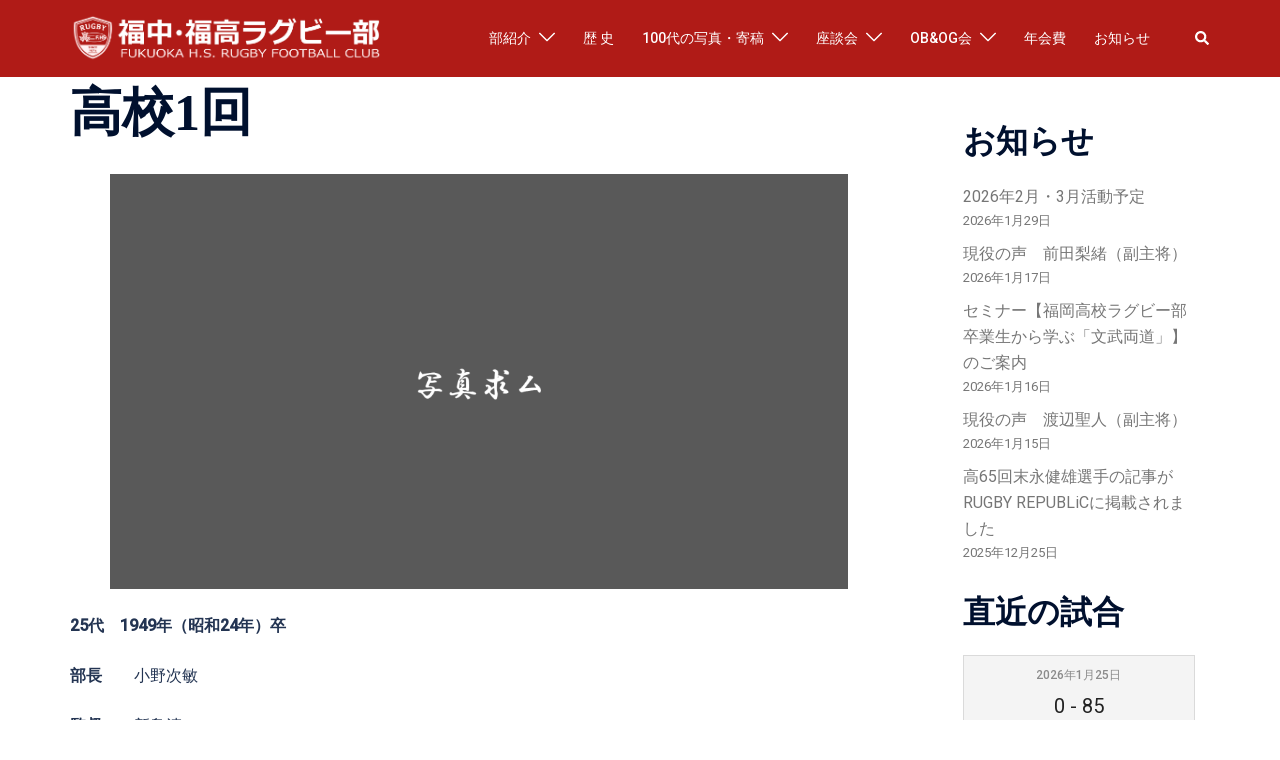

--- FILE ---
content_type: text/html; charset=UTF-8
request_url: https://fukkou-rugby.com/photos_100years/ko1th-ko50th/ko-1th/
body_size: 31563
content:
<!DOCTYPE html>
<html dir="ltr" lang="ja" prefix="og: https://ogp.me/ns#">
<head>
<meta charset="UTF-8">
<meta name="viewport" content="width=device-width, initial-scale=1">
<link rel="profile" href="http://gmpg.org/xfn/11">
<link rel="pingback" href="https://fukkou-rugby.com/xmlrpc.php">

<title>高校1回 - 福中・福高ラグビー部</title>

		<!-- All in One SEO 4.9.3 - aioseo.com -->
	<meta name="description" content="25代 1949年（昭和24年）卒 部長 小野次敏 監督 新島清 主将 部員 戦績 全国大会九州予選" />
	<meta name="robots" content="max-image-preview:large" />
	<link rel="canonical" href="https://fukkou-rugby.com/photos_100years/ko1th-ko50th/ko-1th/" />
	<meta name="generator" content="All in One SEO (AIOSEO) 4.9.3" />
		<meta property="og:locale" content="ja_JP" />
		<meta property="og:site_name" content="福中・福高ラグビー部 -" />
		<meta property="og:type" content="article" />
		<meta property="og:title" content="高校1回 - 福中・福高ラグビー部" />
		<meta property="og:description" content="25代 1949年（昭和24年）卒 部長 小野次敏 監督 新島清 主将 部員 戦績 全国大会九州予選" />
		<meta property="og:url" content="https://fukkou-rugby.com/photos_100years/ko1th-ko50th/ko-1th/" />
		<meta property="article:published_time" content="2022-03-16T06:02:01+00:00" />
		<meta property="article:modified_time" content="2022-08-10T05:58:03+00:00" />
		<meta name="twitter:card" content="summary_large_image" />
		<meta name="twitter:title" content="高校1回 - 福中・福高ラグビー部" />
		<meta name="twitter:description" content="25代 1949年（昭和24年）卒 部長 小野次敏 監督 新島清 主将 部員 戦績 全国大会九州予選" />
		<script type="application/ld+json" class="aioseo-schema">
			{"@context":"https:\/\/schema.org","@graph":[{"@type":"BreadcrumbList","@id":"https:\/\/fukkou-rugby.com\/photos_100years\/ko1th-ko50th\/ko-1th\/#breadcrumblist","itemListElement":[{"@type":"ListItem","@id":"https:\/\/fukkou-rugby.com#listItem","position":1,"name":"Home","item":"https:\/\/fukkou-rugby.com","nextItem":{"@type":"ListItem","@id":"https:\/\/fukkou-rugby.com\/photos_100years\/#listItem","name":"100\u4ee3\u306e\u5199\u771f"}},{"@type":"ListItem","@id":"https:\/\/fukkou-rugby.com\/photos_100years\/#listItem","position":2,"name":"100\u4ee3\u306e\u5199\u771f","item":"https:\/\/fukkou-rugby.com\/photos_100years\/","nextItem":{"@type":"ListItem","@id":"https:\/\/fukkou-rugby.com\/photos_100years\/ko1th-ko50th\/#listItem","name":"\u9ad8\u68211\u56de\uff5e\u9ad8\u682150\u56de"},"previousItem":{"@type":"ListItem","@id":"https:\/\/fukkou-rugby.com#listItem","name":"Home"}},{"@type":"ListItem","@id":"https:\/\/fukkou-rugby.com\/photos_100years\/ko1th-ko50th\/#listItem","position":3,"name":"\u9ad8\u68211\u56de\uff5e\u9ad8\u682150\u56de","item":"https:\/\/fukkou-rugby.com\/photos_100years\/ko1th-ko50th\/","nextItem":{"@type":"ListItem","@id":"https:\/\/fukkou-rugby.com\/photos_100years\/ko1th-ko50th\/ko-1th\/#listItem","name":"\u9ad8\u68211\u56de"},"previousItem":{"@type":"ListItem","@id":"https:\/\/fukkou-rugby.com\/photos_100years\/#listItem","name":"100\u4ee3\u306e\u5199\u771f"}},{"@type":"ListItem","@id":"https:\/\/fukkou-rugby.com\/photos_100years\/ko1th-ko50th\/ko-1th\/#listItem","position":4,"name":"\u9ad8\u68211\u56de","previousItem":{"@type":"ListItem","@id":"https:\/\/fukkou-rugby.com\/photos_100years\/ko1th-ko50th\/#listItem","name":"\u9ad8\u68211\u56de\uff5e\u9ad8\u682150\u56de"}}]},{"@type":"Organization","@id":"https:\/\/fukkou-rugby.com\/#organization","name":"\u798f\u4e2d\u30fb\u798f\u9ad8\u30e9\u30b0\u30d3\u30fc\u90e8","url":"https:\/\/fukkou-rugby.com\/"},{"@type":"WebPage","@id":"https:\/\/fukkou-rugby.com\/photos_100years\/ko1th-ko50th\/ko-1th\/#webpage","url":"https:\/\/fukkou-rugby.com\/photos_100years\/ko1th-ko50th\/ko-1th\/","name":"\u9ad8\u68211\u56de - \u798f\u4e2d\u30fb\u798f\u9ad8\u30e9\u30b0\u30d3\u30fc\u90e8","description":"25\u4ee3 1949\u5e74\uff08\u662d\u548c24\u5e74\uff09\u5352 \u90e8\u9577 \u5c0f\u91ce\u6b21\u654f \u76e3\u7763 \u65b0\u5cf6\u6e05 \u4e3b\u5c06 \u90e8\u54e1 \u6226\u7e3e \u5168\u56fd\u5927\u4f1a\u4e5d\u5dde\u4e88\u9078","inLanguage":"ja","isPartOf":{"@id":"https:\/\/fukkou-rugby.com\/#website"},"breadcrumb":{"@id":"https:\/\/fukkou-rugby.com\/photos_100years\/ko1th-ko50th\/ko-1th\/#breadcrumblist"},"datePublished":"2022-03-16T15:02:01+09:00","dateModified":"2022-08-10T14:58:03+09:00"},{"@type":"WebSite","@id":"https:\/\/fukkou-rugby.com\/#website","url":"https:\/\/fukkou-rugby.com\/","name":"\u798f\u4e2d\u30fb\u798f\u9ad8\u30e9\u30b0\u30d3\u30fc\u90e8","inLanguage":"ja","publisher":{"@id":"https:\/\/fukkou-rugby.com\/#organization"}}]}
		</script>
		<!-- All in One SEO -->

<link rel='dns-prefetch' href='//fonts.googleapis.com' />
<link rel="alternate" type="application/rss+xml" title="福中・福高ラグビー部 &raquo; フィード" href="https://fukkou-rugby.com/feed/" />
<link rel="alternate" type="application/rss+xml" title="福中・福高ラグビー部 &raquo; コメントフィード" href="https://fukkou-rugby.com/comments/feed/" />
<link rel="alternate" title="oEmbed (JSON)" type="application/json+oembed" href="https://fukkou-rugby.com/wp-json/oembed/1.0/embed?url=https%3A%2F%2Ffukkou-rugby.com%2Fphotos_100years%2Fko1th-ko50th%2Fko-1th%2F" />
<link rel="alternate" title="oEmbed (XML)" type="text/xml+oembed" href="https://fukkou-rugby.com/wp-json/oembed/1.0/embed?url=https%3A%2F%2Ffukkou-rugby.com%2Fphotos_100years%2Fko1th-ko50th%2Fko-1th%2F&#038;format=xml" />
		<!-- This site uses the Google Analytics by MonsterInsights plugin v9.11.1 - Using Analytics tracking - https://www.monsterinsights.com/ -->
							<script src="//www.googletagmanager.com/gtag/js?id=G-ZMKHPSZ82G"  data-cfasync="false" data-wpfc-render="false" type="text/javascript" async></script>
			<script data-cfasync="false" data-wpfc-render="false" type="text/javascript">
				var mi_version = '9.11.1';
				var mi_track_user = true;
				var mi_no_track_reason = '';
								var MonsterInsightsDefaultLocations = {"page_location":"https:\/\/fukkou-rugby.com\/photos_100years\/ko1th-ko50th\/ko-1th\/"};
								if ( typeof MonsterInsightsPrivacyGuardFilter === 'function' ) {
					var MonsterInsightsLocations = (typeof MonsterInsightsExcludeQuery === 'object') ? MonsterInsightsPrivacyGuardFilter( MonsterInsightsExcludeQuery ) : MonsterInsightsPrivacyGuardFilter( MonsterInsightsDefaultLocations );
				} else {
					var MonsterInsightsLocations = (typeof MonsterInsightsExcludeQuery === 'object') ? MonsterInsightsExcludeQuery : MonsterInsightsDefaultLocations;
				}

								var disableStrs = [
										'ga-disable-G-ZMKHPSZ82G',
									];

				/* Function to detect opted out users */
				function __gtagTrackerIsOptedOut() {
					for (var index = 0; index < disableStrs.length; index++) {
						if (document.cookie.indexOf(disableStrs[index] + '=true') > -1) {
							return true;
						}
					}

					return false;
				}

				/* Disable tracking if the opt-out cookie exists. */
				if (__gtagTrackerIsOptedOut()) {
					for (var index = 0; index < disableStrs.length; index++) {
						window[disableStrs[index]] = true;
					}
				}

				/* Opt-out function */
				function __gtagTrackerOptout() {
					for (var index = 0; index < disableStrs.length; index++) {
						document.cookie = disableStrs[index] + '=true; expires=Thu, 31 Dec 2099 23:59:59 UTC; path=/';
						window[disableStrs[index]] = true;
					}
				}

				if ('undefined' === typeof gaOptout) {
					function gaOptout() {
						__gtagTrackerOptout();
					}
				}
								window.dataLayer = window.dataLayer || [];

				window.MonsterInsightsDualTracker = {
					helpers: {},
					trackers: {},
				};
				if (mi_track_user) {
					function __gtagDataLayer() {
						dataLayer.push(arguments);
					}

					function __gtagTracker(type, name, parameters) {
						if (!parameters) {
							parameters = {};
						}

						if (parameters.send_to) {
							__gtagDataLayer.apply(null, arguments);
							return;
						}

						if (type === 'event') {
														parameters.send_to = monsterinsights_frontend.v4_id;
							var hookName = name;
							if (typeof parameters['event_category'] !== 'undefined') {
								hookName = parameters['event_category'] + ':' + name;
							}

							if (typeof MonsterInsightsDualTracker.trackers[hookName] !== 'undefined') {
								MonsterInsightsDualTracker.trackers[hookName](parameters);
							} else {
								__gtagDataLayer('event', name, parameters);
							}
							
						} else {
							__gtagDataLayer.apply(null, arguments);
						}
					}

					__gtagTracker('js', new Date());
					__gtagTracker('set', {
						'developer_id.dZGIzZG': true,
											});
					if ( MonsterInsightsLocations.page_location ) {
						__gtagTracker('set', MonsterInsightsLocations);
					}
										__gtagTracker('config', 'G-ZMKHPSZ82G', {"forceSSL":"true","link_attribution":"true"} );
										window.gtag = __gtagTracker;										(function () {
						/* https://developers.google.com/analytics/devguides/collection/analyticsjs/ */
						/* ga and __gaTracker compatibility shim. */
						var noopfn = function () {
							return null;
						};
						var newtracker = function () {
							return new Tracker();
						};
						var Tracker = function () {
							return null;
						};
						var p = Tracker.prototype;
						p.get = noopfn;
						p.set = noopfn;
						p.send = function () {
							var args = Array.prototype.slice.call(arguments);
							args.unshift('send');
							__gaTracker.apply(null, args);
						};
						var __gaTracker = function () {
							var len = arguments.length;
							if (len === 0) {
								return;
							}
							var f = arguments[len - 1];
							if (typeof f !== 'object' || f === null || typeof f.hitCallback !== 'function') {
								if ('send' === arguments[0]) {
									var hitConverted, hitObject = false, action;
									if ('event' === arguments[1]) {
										if ('undefined' !== typeof arguments[3]) {
											hitObject = {
												'eventAction': arguments[3],
												'eventCategory': arguments[2],
												'eventLabel': arguments[4],
												'value': arguments[5] ? arguments[5] : 1,
											}
										}
									}
									if ('pageview' === arguments[1]) {
										if ('undefined' !== typeof arguments[2]) {
											hitObject = {
												'eventAction': 'page_view',
												'page_path': arguments[2],
											}
										}
									}
									if (typeof arguments[2] === 'object') {
										hitObject = arguments[2];
									}
									if (typeof arguments[5] === 'object') {
										Object.assign(hitObject, arguments[5]);
									}
									if ('undefined' !== typeof arguments[1].hitType) {
										hitObject = arguments[1];
										if ('pageview' === hitObject.hitType) {
											hitObject.eventAction = 'page_view';
										}
									}
									if (hitObject) {
										action = 'timing' === arguments[1].hitType ? 'timing_complete' : hitObject.eventAction;
										hitConverted = mapArgs(hitObject);
										__gtagTracker('event', action, hitConverted);
									}
								}
								return;
							}

							function mapArgs(args) {
								var arg, hit = {};
								var gaMap = {
									'eventCategory': 'event_category',
									'eventAction': 'event_action',
									'eventLabel': 'event_label',
									'eventValue': 'event_value',
									'nonInteraction': 'non_interaction',
									'timingCategory': 'event_category',
									'timingVar': 'name',
									'timingValue': 'value',
									'timingLabel': 'event_label',
									'page': 'page_path',
									'location': 'page_location',
									'title': 'page_title',
									'referrer' : 'page_referrer',
								};
								for (arg in args) {
																		if (!(!args.hasOwnProperty(arg) || !gaMap.hasOwnProperty(arg))) {
										hit[gaMap[arg]] = args[arg];
									} else {
										hit[arg] = args[arg];
									}
								}
								return hit;
							}

							try {
								f.hitCallback();
							} catch (ex) {
							}
						};
						__gaTracker.create = newtracker;
						__gaTracker.getByName = newtracker;
						__gaTracker.getAll = function () {
							return [];
						};
						__gaTracker.remove = noopfn;
						__gaTracker.loaded = true;
						window['__gaTracker'] = __gaTracker;
					})();
									} else {
										console.log("");
					(function () {
						function __gtagTracker() {
							return null;
						}

						window['__gtagTracker'] = __gtagTracker;
						window['gtag'] = __gtagTracker;
					})();
									}
			</script>
							<!-- / Google Analytics by MonsterInsights -->
		<style id='wp-img-auto-sizes-contain-inline-css' type='text/css'>
img:is([sizes=auto i],[sizes^="auto," i]){contain-intrinsic-size:3000px 1500px}
/*# sourceURL=wp-img-auto-sizes-contain-inline-css */
</style>
<link rel='stylesheet' id='sydney-bootstrap-css' href='https://fukkou-rugby.com/wp-content/themes/sydney/css/bootstrap/bootstrap.min.css?ver=1' type='text/css' media='all' />
<style id='wp-block-library-inline-css' type='text/css'>
:root{--wp-block-synced-color:#7a00df;--wp-block-synced-color--rgb:122,0,223;--wp-bound-block-color:var(--wp-block-synced-color);--wp-editor-canvas-background:#ddd;--wp-admin-theme-color:#007cba;--wp-admin-theme-color--rgb:0,124,186;--wp-admin-theme-color-darker-10:#006ba1;--wp-admin-theme-color-darker-10--rgb:0,107,160.5;--wp-admin-theme-color-darker-20:#005a87;--wp-admin-theme-color-darker-20--rgb:0,90,135;--wp-admin-border-width-focus:2px}@media (min-resolution:192dpi){:root{--wp-admin-border-width-focus:1.5px}}.wp-element-button{cursor:pointer}:root .has-very-light-gray-background-color{background-color:#eee}:root .has-very-dark-gray-background-color{background-color:#313131}:root .has-very-light-gray-color{color:#eee}:root .has-very-dark-gray-color{color:#313131}:root .has-vivid-green-cyan-to-vivid-cyan-blue-gradient-background{background:linear-gradient(135deg,#00d084,#0693e3)}:root .has-purple-crush-gradient-background{background:linear-gradient(135deg,#34e2e4,#4721fb 50%,#ab1dfe)}:root .has-hazy-dawn-gradient-background{background:linear-gradient(135deg,#faaca8,#dad0ec)}:root .has-subdued-olive-gradient-background{background:linear-gradient(135deg,#fafae1,#67a671)}:root .has-atomic-cream-gradient-background{background:linear-gradient(135deg,#fdd79a,#004a59)}:root .has-nightshade-gradient-background{background:linear-gradient(135deg,#330968,#31cdcf)}:root .has-midnight-gradient-background{background:linear-gradient(135deg,#020381,#2874fc)}:root{--wp--preset--font-size--normal:16px;--wp--preset--font-size--huge:42px}.has-regular-font-size{font-size:1em}.has-larger-font-size{font-size:2.625em}.has-normal-font-size{font-size:var(--wp--preset--font-size--normal)}.has-huge-font-size{font-size:var(--wp--preset--font-size--huge)}.has-text-align-center{text-align:center}.has-text-align-left{text-align:left}.has-text-align-right{text-align:right}.has-fit-text{white-space:nowrap!important}#end-resizable-editor-section{display:none}.aligncenter{clear:both}.items-justified-left{justify-content:flex-start}.items-justified-center{justify-content:center}.items-justified-right{justify-content:flex-end}.items-justified-space-between{justify-content:space-between}.screen-reader-text{border:0;clip-path:inset(50%);height:1px;margin:-1px;overflow:hidden;padding:0;position:absolute;width:1px;word-wrap:normal!important}.screen-reader-text:focus{background-color:#ddd;clip-path:none;color:#444;display:block;font-size:1em;height:auto;left:5px;line-height:normal;padding:15px 23px 14px;text-decoration:none;top:5px;width:auto;z-index:100000}html :where(.has-border-color){border-style:solid}html :where([style*=border-top-color]){border-top-style:solid}html :where([style*=border-right-color]){border-right-style:solid}html :where([style*=border-bottom-color]){border-bottom-style:solid}html :where([style*=border-left-color]){border-left-style:solid}html :where([style*=border-width]){border-style:solid}html :where([style*=border-top-width]){border-top-style:solid}html :where([style*=border-right-width]){border-right-style:solid}html :where([style*=border-bottom-width]){border-bottom-style:solid}html :where([style*=border-left-width]){border-left-style:solid}html :where(img[class*=wp-image-]){height:auto;max-width:100%}:where(figure){margin:0 0 1em}html :where(.is-position-sticky){--wp-admin--admin-bar--position-offset:var(--wp-admin--admin-bar--height,0px)}@media screen and (max-width:600px){html :where(.is-position-sticky){--wp-admin--admin-bar--position-offset:0px}}

/*# sourceURL=wp-block-library-inline-css */
</style><style id='wp-block-gallery-inline-css' type='text/css'>
.blocks-gallery-grid:not(.has-nested-images),.wp-block-gallery:not(.has-nested-images){display:flex;flex-wrap:wrap;list-style-type:none;margin:0;padding:0}.blocks-gallery-grid:not(.has-nested-images) .blocks-gallery-image,.blocks-gallery-grid:not(.has-nested-images) .blocks-gallery-item,.wp-block-gallery:not(.has-nested-images) .blocks-gallery-image,.wp-block-gallery:not(.has-nested-images) .blocks-gallery-item{display:flex;flex-direction:column;flex-grow:1;justify-content:center;margin:0 1em 1em 0;position:relative;width:calc(50% - 1em)}.blocks-gallery-grid:not(.has-nested-images) .blocks-gallery-image:nth-of-type(2n),.blocks-gallery-grid:not(.has-nested-images) .blocks-gallery-item:nth-of-type(2n),.wp-block-gallery:not(.has-nested-images) .blocks-gallery-image:nth-of-type(2n),.wp-block-gallery:not(.has-nested-images) .blocks-gallery-item:nth-of-type(2n){margin-right:0}.blocks-gallery-grid:not(.has-nested-images) .blocks-gallery-image figure,.blocks-gallery-grid:not(.has-nested-images) .blocks-gallery-item figure,.wp-block-gallery:not(.has-nested-images) .blocks-gallery-image figure,.wp-block-gallery:not(.has-nested-images) .blocks-gallery-item figure{align-items:flex-end;display:flex;height:100%;justify-content:flex-start;margin:0}.blocks-gallery-grid:not(.has-nested-images) .blocks-gallery-image img,.blocks-gallery-grid:not(.has-nested-images) .blocks-gallery-item img,.wp-block-gallery:not(.has-nested-images) .blocks-gallery-image img,.wp-block-gallery:not(.has-nested-images) .blocks-gallery-item img{display:block;height:auto;max-width:100%;width:auto}.blocks-gallery-grid:not(.has-nested-images) .blocks-gallery-image figcaption,.blocks-gallery-grid:not(.has-nested-images) .blocks-gallery-item figcaption,.wp-block-gallery:not(.has-nested-images) .blocks-gallery-image figcaption,.wp-block-gallery:not(.has-nested-images) .blocks-gallery-item figcaption{background:linear-gradient(0deg,#000000b3,#0000004d 70%,#0000);bottom:0;box-sizing:border-box;color:#fff;font-size:.8em;margin:0;max-height:100%;overflow:auto;padding:3em .77em .7em;position:absolute;text-align:center;width:100%;z-index:2}.blocks-gallery-grid:not(.has-nested-images) .blocks-gallery-image figcaption img,.blocks-gallery-grid:not(.has-nested-images) .blocks-gallery-item figcaption img,.wp-block-gallery:not(.has-nested-images) .blocks-gallery-image figcaption img,.wp-block-gallery:not(.has-nested-images) .blocks-gallery-item figcaption img{display:inline}.blocks-gallery-grid:not(.has-nested-images) figcaption,.wp-block-gallery:not(.has-nested-images) figcaption{flex-grow:1}.blocks-gallery-grid:not(.has-nested-images).is-cropped .blocks-gallery-image a,.blocks-gallery-grid:not(.has-nested-images).is-cropped .blocks-gallery-image img,.blocks-gallery-grid:not(.has-nested-images).is-cropped .blocks-gallery-item a,.blocks-gallery-grid:not(.has-nested-images).is-cropped .blocks-gallery-item img,.wp-block-gallery:not(.has-nested-images).is-cropped .blocks-gallery-image a,.wp-block-gallery:not(.has-nested-images).is-cropped .blocks-gallery-image img,.wp-block-gallery:not(.has-nested-images).is-cropped .blocks-gallery-item a,.wp-block-gallery:not(.has-nested-images).is-cropped .blocks-gallery-item img{flex:1;height:100%;object-fit:cover;width:100%}.blocks-gallery-grid:not(.has-nested-images).columns-1 .blocks-gallery-image,.blocks-gallery-grid:not(.has-nested-images).columns-1 .blocks-gallery-item,.wp-block-gallery:not(.has-nested-images).columns-1 .blocks-gallery-image,.wp-block-gallery:not(.has-nested-images).columns-1 .blocks-gallery-item{margin-right:0;width:100%}@media (min-width:600px){.blocks-gallery-grid:not(.has-nested-images).columns-3 .blocks-gallery-image,.blocks-gallery-grid:not(.has-nested-images).columns-3 .blocks-gallery-item,.wp-block-gallery:not(.has-nested-images).columns-3 .blocks-gallery-image,.wp-block-gallery:not(.has-nested-images).columns-3 .blocks-gallery-item{margin-right:1em;width:calc(33.33333% - .66667em)}.blocks-gallery-grid:not(.has-nested-images).columns-4 .blocks-gallery-image,.blocks-gallery-grid:not(.has-nested-images).columns-4 .blocks-gallery-item,.wp-block-gallery:not(.has-nested-images).columns-4 .blocks-gallery-image,.wp-block-gallery:not(.has-nested-images).columns-4 .blocks-gallery-item{margin-right:1em;width:calc(25% - .75em)}.blocks-gallery-grid:not(.has-nested-images).columns-5 .blocks-gallery-image,.blocks-gallery-grid:not(.has-nested-images).columns-5 .blocks-gallery-item,.wp-block-gallery:not(.has-nested-images).columns-5 .blocks-gallery-image,.wp-block-gallery:not(.has-nested-images).columns-5 .blocks-gallery-item{margin-right:1em;width:calc(20% - .8em)}.blocks-gallery-grid:not(.has-nested-images).columns-6 .blocks-gallery-image,.blocks-gallery-grid:not(.has-nested-images).columns-6 .blocks-gallery-item,.wp-block-gallery:not(.has-nested-images).columns-6 .blocks-gallery-image,.wp-block-gallery:not(.has-nested-images).columns-6 .blocks-gallery-item{margin-right:1em;width:calc(16.66667% - .83333em)}.blocks-gallery-grid:not(.has-nested-images).columns-7 .blocks-gallery-image,.blocks-gallery-grid:not(.has-nested-images).columns-7 .blocks-gallery-item,.wp-block-gallery:not(.has-nested-images).columns-7 .blocks-gallery-image,.wp-block-gallery:not(.has-nested-images).columns-7 .blocks-gallery-item{margin-right:1em;width:calc(14.28571% - .85714em)}.blocks-gallery-grid:not(.has-nested-images).columns-8 .blocks-gallery-image,.blocks-gallery-grid:not(.has-nested-images).columns-8 .blocks-gallery-item,.wp-block-gallery:not(.has-nested-images).columns-8 .blocks-gallery-image,.wp-block-gallery:not(.has-nested-images).columns-8 .blocks-gallery-item{margin-right:1em;width:calc(12.5% - .875em)}.blocks-gallery-grid:not(.has-nested-images).columns-1 .blocks-gallery-image:nth-of-type(1n),.blocks-gallery-grid:not(.has-nested-images).columns-1 .blocks-gallery-item:nth-of-type(1n),.blocks-gallery-grid:not(.has-nested-images).columns-2 .blocks-gallery-image:nth-of-type(2n),.blocks-gallery-grid:not(.has-nested-images).columns-2 .blocks-gallery-item:nth-of-type(2n),.blocks-gallery-grid:not(.has-nested-images).columns-3 .blocks-gallery-image:nth-of-type(3n),.blocks-gallery-grid:not(.has-nested-images).columns-3 .blocks-gallery-item:nth-of-type(3n),.blocks-gallery-grid:not(.has-nested-images).columns-4 .blocks-gallery-image:nth-of-type(4n),.blocks-gallery-grid:not(.has-nested-images).columns-4 .blocks-gallery-item:nth-of-type(4n),.blocks-gallery-grid:not(.has-nested-images).columns-5 .blocks-gallery-image:nth-of-type(5n),.blocks-gallery-grid:not(.has-nested-images).columns-5 .blocks-gallery-item:nth-of-type(5n),.blocks-gallery-grid:not(.has-nested-images).columns-6 .blocks-gallery-image:nth-of-type(6n),.blocks-gallery-grid:not(.has-nested-images).columns-6 .blocks-gallery-item:nth-of-type(6n),.blocks-gallery-grid:not(.has-nested-images).columns-7 .blocks-gallery-image:nth-of-type(7n),.blocks-gallery-grid:not(.has-nested-images).columns-7 .blocks-gallery-item:nth-of-type(7n),.blocks-gallery-grid:not(.has-nested-images).columns-8 .blocks-gallery-image:nth-of-type(8n),.blocks-gallery-grid:not(.has-nested-images).columns-8 .blocks-gallery-item:nth-of-type(8n),.wp-block-gallery:not(.has-nested-images).columns-1 .blocks-gallery-image:nth-of-type(1n),.wp-block-gallery:not(.has-nested-images).columns-1 .blocks-gallery-item:nth-of-type(1n),.wp-block-gallery:not(.has-nested-images).columns-2 .blocks-gallery-image:nth-of-type(2n),.wp-block-gallery:not(.has-nested-images).columns-2 .blocks-gallery-item:nth-of-type(2n),.wp-block-gallery:not(.has-nested-images).columns-3 .blocks-gallery-image:nth-of-type(3n),.wp-block-gallery:not(.has-nested-images).columns-3 .blocks-gallery-item:nth-of-type(3n),.wp-block-gallery:not(.has-nested-images).columns-4 .blocks-gallery-image:nth-of-type(4n),.wp-block-gallery:not(.has-nested-images).columns-4 .blocks-gallery-item:nth-of-type(4n),.wp-block-gallery:not(.has-nested-images).columns-5 .blocks-gallery-image:nth-of-type(5n),.wp-block-gallery:not(.has-nested-images).columns-5 .blocks-gallery-item:nth-of-type(5n),.wp-block-gallery:not(.has-nested-images).columns-6 .blocks-gallery-image:nth-of-type(6n),.wp-block-gallery:not(.has-nested-images).columns-6 .blocks-gallery-item:nth-of-type(6n),.wp-block-gallery:not(.has-nested-images).columns-7 .blocks-gallery-image:nth-of-type(7n),.wp-block-gallery:not(.has-nested-images).columns-7 .blocks-gallery-item:nth-of-type(7n),.wp-block-gallery:not(.has-nested-images).columns-8 .blocks-gallery-image:nth-of-type(8n),.wp-block-gallery:not(.has-nested-images).columns-8 .blocks-gallery-item:nth-of-type(8n){margin-right:0}}.blocks-gallery-grid:not(.has-nested-images) .blocks-gallery-image:last-child,.blocks-gallery-grid:not(.has-nested-images) .blocks-gallery-item:last-child,.wp-block-gallery:not(.has-nested-images) .blocks-gallery-image:last-child,.wp-block-gallery:not(.has-nested-images) .blocks-gallery-item:last-child{margin-right:0}.blocks-gallery-grid:not(.has-nested-images).alignleft,.blocks-gallery-grid:not(.has-nested-images).alignright,.wp-block-gallery:not(.has-nested-images).alignleft,.wp-block-gallery:not(.has-nested-images).alignright{max-width:420px;width:100%}.blocks-gallery-grid:not(.has-nested-images).aligncenter .blocks-gallery-item figure,.wp-block-gallery:not(.has-nested-images).aligncenter .blocks-gallery-item figure{justify-content:center}.wp-block-gallery:not(.is-cropped) .blocks-gallery-item{align-self:flex-start}figure.wp-block-gallery.has-nested-images{align-items:normal}.wp-block-gallery.has-nested-images figure.wp-block-image:not(#individual-image){margin:0;width:calc(50% - var(--wp--style--unstable-gallery-gap, 16px)/2)}.wp-block-gallery.has-nested-images figure.wp-block-image{box-sizing:border-box;display:flex;flex-direction:column;flex-grow:1;justify-content:center;max-width:100%;position:relative}.wp-block-gallery.has-nested-images figure.wp-block-image>a,.wp-block-gallery.has-nested-images figure.wp-block-image>div{flex-direction:column;flex-grow:1;margin:0}.wp-block-gallery.has-nested-images figure.wp-block-image img{display:block;height:auto;max-width:100%!important;width:auto}.wp-block-gallery.has-nested-images figure.wp-block-image figcaption,.wp-block-gallery.has-nested-images figure.wp-block-image:has(figcaption):before{bottom:0;left:0;max-height:100%;position:absolute;right:0}.wp-block-gallery.has-nested-images figure.wp-block-image:has(figcaption):before{backdrop-filter:blur(3px);content:"";height:100%;-webkit-mask-image:linear-gradient(0deg,#000 20%,#0000);mask-image:linear-gradient(0deg,#000 20%,#0000);max-height:40%;pointer-events:none}.wp-block-gallery.has-nested-images figure.wp-block-image figcaption{box-sizing:border-box;color:#fff;font-size:13px;margin:0;overflow:auto;padding:1em;text-align:center;text-shadow:0 0 1.5px #000}.wp-block-gallery.has-nested-images figure.wp-block-image figcaption::-webkit-scrollbar{height:12px;width:12px}.wp-block-gallery.has-nested-images figure.wp-block-image figcaption::-webkit-scrollbar-track{background-color:initial}.wp-block-gallery.has-nested-images figure.wp-block-image figcaption::-webkit-scrollbar-thumb{background-clip:padding-box;background-color:initial;border:3px solid #0000;border-radius:8px}.wp-block-gallery.has-nested-images figure.wp-block-image figcaption:focus-within::-webkit-scrollbar-thumb,.wp-block-gallery.has-nested-images figure.wp-block-image figcaption:focus::-webkit-scrollbar-thumb,.wp-block-gallery.has-nested-images figure.wp-block-image figcaption:hover::-webkit-scrollbar-thumb{background-color:#fffc}.wp-block-gallery.has-nested-images figure.wp-block-image figcaption{scrollbar-color:#0000 #0000;scrollbar-gutter:stable both-edges;scrollbar-width:thin}.wp-block-gallery.has-nested-images figure.wp-block-image figcaption:focus,.wp-block-gallery.has-nested-images figure.wp-block-image figcaption:focus-within,.wp-block-gallery.has-nested-images figure.wp-block-image figcaption:hover{scrollbar-color:#fffc #0000}.wp-block-gallery.has-nested-images figure.wp-block-image figcaption{will-change:transform}@media (hover:none){.wp-block-gallery.has-nested-images figure.wp-block-image figcaption{scrollbar-color:#fffc #0000}}.wp-block-gallery.has-nested-images figure.wp-block-image figcaption{background:linear-gradient(0deg,#0006,#0000)}.wp-block-gallery.has-nested-images figure.wp-block-image figcaption img{display:inline}.wp-block-gallery.has-nested-images figure.wp-block-image figcaption a{color:inherit}.wp-block-gallery.has-nested-images figure.wp-block-image.has-custom-border img{box-sizing:border-box}.wp-block-gallery.has-nested-images figure.wp-block-image.has-custom-border>a,.wp-block-gallery.has-nested-images figure.wp-block-image.has-custom-border>div,.wp-block-gallery.has-nested-images figure.wp-block-image.is-style-rounded>a,.wp-block-gallery.has-nested-images figure.wp-block-image.is-style-rounded>div{flex:1 1 auto}.wp-block-gallery.has-nested-images figure.wp-block-image.has-custom-border figcaption,.wp-block-gallery.has-nested-images figure.wp-block-image.is-style-rounded figcaption{background:none;color:inherit;flex:initial;margin:0;padding:10px 10px 9px;position:relative;text-shadow:none}.wp-block-gallery.has-nested-images figure.wp-block-image.has-custom-border:before,.wp-block-gallery.has-nested-images figure.wp-block-image.is-style-rounded:before{content:none}.wp-block-gallery.has-nested-images figcaption{flex-basis:100%;flex-grow:1;text-align:center}.wp-block-gallery.has-nested-images:not(.is-cropped) figure.wp-block-image:not(#individual-image){margin-bottom:auto;margin-top:0}.wp-block-gallery.has-nested-images.is-cropped figure.wp-block-image:not(#individual-image){align-self:inherit}.wp-block-gallery.has-nested-images.is-cropped figure.wp-block-image:not(#individual-image)>a,.wp-block-gallery.has-nested-images.is-cropped figure.wp-block-image:not(#individual-image)>div:not(.components-drop-zone){display:flex}.wp-block-gallery.has-nested-images.is-cropped figure.wp-block-image:not(#individual-image) a,.wp-block-gallery.has-nested-images.is-cropped figure.wp-block-image:not(#individual-image) img{flex:1 0 0%;height:100%;object-fit:cover;width:100%}.wp-block-gallery.has-nested-images.columns-1 figure.wp-block-image:not(#individual-image){width:100%}@media (min-width:600px){.wp-block-gallery.has-nested-images.columns-3 figure.wp-block-image:not(#individual-image){width:calc(33.33333% - var(--wp--style--unstable-gallery-gap, 16px)*.66667)}.wp-block-gallery.has-nested-images.columns-4 figure.wp-block-image:not(#individual-image){width:calc(25% - var(--wp--style--unstable-gallery-gap, 16px)*.75)}.wp-block-gallery.has-nested-images.columns-5 figure.wp-block-image:not(#individual-image){width:calc(20% - var(--wp--style--unstable-gallery-gap, 16px)*.8)}.wp-block-gallery.has-nested-images.columns-6 figure.wp-block-image:not(#individual-image){width:calc(16.66667% - var(--wp--style--unstable-gallery-gap, 16px)*.83333)}.wp-block-gallery.has-nested-images.columns-7 figure.wp-block-image:not(#individual-image){width:calc(14.28571% - var(--wp--style--unstable-gallery-gap, 16px)*.85714)}.wp-block-gallery.has-nested-images.columns-8 figure.wp-block-image:not(#individual-image){width:calc(12.5% - var(--wp--style--unstable-gallery-gap, 16px)*.875)}.wp-block-gallery.has-nested-images.columns-default figure.wp-block-image:not(#individual-image){width:calc(33.33% - var(--wp--style--unstable-gallery-gap, 16px)*.66667)}.wp-block-gallery.has-nested-images.columns-default figure.wp-block-image:not(#individual-image):first-child:nth-last-child(2),.wp-block-gallery.has-nested-images.columns-default figure.wp-block-image:not(#individual-image):first-child:nth-last-child(2)~figure.wp-block-image:not(#individual-image){width:calc(50% - var(--wp--style--unstable-gallery-gap, 16px)*.5)}.wp-block-gallery.has-nested-images.columns-default figure.wp-block-image:not(#individual-image):first-child:last-child{width:100%}}.wp-block-gallery.has-nested-images.alignleft,.wp-block-gallery.has-nested-images.alignright{max-width:420px;width:100%}.wp-block-gallery.has-nested-images.aligncenter{justify-content:center}
.wp-block-gallery.is-style-sydney-rounded img { border-radius:30px; }
/*# sourceURL=wp-block-gallery-inline-css */
</style>
<style id='wp-block-heading-inline-css' type='text/css'>
h1:where(.wp-block-heading).has-background,h2:where(.wp-block-heading).has-background,h3:where(.wp-block-heading).has-background,h4:where(.wp-block-heading).has-background,h5:where(.wp-block-heading).has-background,h6:where(.wp-block-heading).has-background{padding:1.25em 2.375em}h1.has-text-align-left[style*=writing-mode]:where([style*=vertical-lr]),h1.has-text-align-right[style*=writing-mode]:where([style*=vertical-rl]),h2.has-text-align-left[style*=writing-mode]:where([style*=vertical-lr]),h2.has-text-align-right[style*=writing-mode]:where([style*=vertical-rl]),h3.has-text-align-left[style*=writing-mode]:where([style*=vertical-lr]),h3.has-text-align-right[style*=writing-mode]:where([style*=vertical-rl]),h4.has-text-align-left[style*=writing-mode]:where([style*=vertical-lr]),h4.has-text-align-right[style*=writing-mode]:where([style*=vertical-rl]),h5.has-text-align-left[style*=writing-mode]:where([style*=vertical-lr]),h5.has-text-align-right[style*=writing-mode]:where([style*=vertical-rl]),h6.has-text-align-left[style*=writing-mode]:where([style*=vertical-lr]),h6.has-text-align-right[style*=writing-mode]:where([style*=vertical-rl]){rotate:180deg}
/*# sourceURL=https://fukkou-rugby.com/wp-includes/blocks/heading/style.min.css */
</style>
<style id='wp-block-image-inline-css' type='text/css'>
.wp-block-image>a,.wp-block-image>figure>a{display:inline-block}.wp-block-image img{box-sizing:border-box;height:auto;max-width:100%;vertical-align:bottom}@media not (prefers-reduced-motion){.wp-block-image img.hide{visibility:hidden}.wp-block-image img.show{animation:show-content-image .4s}}.wp-block-image[style*=border-radius] img,.wp-block-image[style*=border-radius]>a{border-radius:inherit}.wp-block-image.has-custom-border img{box-sizing:border-box}.wp-block-image.aligncenter{text-align:center}.wp-block-image.alignfull>a,.wp-block-image.alignwide>a{width:100%}.wp-block-image.alignfull img,.wp-block-image.alignwide img{height:auto;width:100%}.wp-block-image .aligncenter,.wp-block-image .alignleft,.wp-block-image .alignright,.wp-block-image.aligncenter,.wp-block-image.alignleft,.wp-block-image.alignright{display:table}.wp-block-image .aligncenter>figcaption,.wp-block-image .alignleft>figcaption,.wp-block-image .alignright>figcaption,.wp-block-image.aligncenter>figcaption,.wp-block-image.alignleft>figcaption,.wp-block-image.alignright>figcaption{caption-side:bottom;display:table-caption}.wp-block-image .alignleft{float:left;margin:.5em 1em .5em 0}.wp-block-image .alignright{float:right;margin:.5em 0 .5em 1em}.wp-block-image .aligncenter{margin-left:auto;margin-right:auto}.wp-block-image :where(figcaption){margin-bottom:1em;margin-top:.5em}.wp-block-image.is-style-circle-mask img{border-radius:9999px}@supports ((-webkit-mask-image:none) or (mask-image:none)) or (-webkit-mask-image:none){.wp-block-image.is-style-circle-mask img{border-radius:0;-webkit-mask-image:url('data:image/svg+xml;utf8,<svg viewBox="0 0 100 100" xmlns="http://www.w3.org/2000/svg"><circle cx="50" cy="50" r="50"/></svg>');mask-image:url('data:image/svg+xml;utf8,<svg viewBox="0 0 100 100" xmlns="http://www.w3.org/2000/svg"><circle cx="50" cy="50" r="50"/></svg>');mask-mode:alpha;-webkit-mask-position:center;mask-position:center;-webkit-mask-repeat:no-repeat;mask-repeat:no-repeat;-webkit-mask-size:contain;mask-size:contain}}:root :where(.wp-block-image.is-style-rounded img,.wp-block-image .is-style-rounded img){border-radius:9999px}.wp-block-image figure{margin:0}.wp-lightbox-container{display:flex;flex-direction:column;position:relative}.wp-lightbox-container img{cursor:zoom-in}.wp-lightbox-container img:hover+button{opacity:1}.wp-lightbox-container button{align-items:center;backdrop-filter:blur(16px) saturate(180%);background-color:#5a5a5a40;border:none;border-radius:4px;cursor:zoom-in;display:flex;height:20px;justify-content:center;opacity:0;padding:0;position:absolute;right:16px;text-align:center;top:16px;width:20px;z-index:100}@media not (prefers-reduced-motion){.wp-lightbox-container button{transition:opacity .2s ease}}.wp-lightbox-container button:focus-visible{outline:3px auto #5a5a5a40;outline:3px auto -webkit-focus-ring-color;outline-offset:3px}.wp-lightbox-container button:hover{cursor:pointer;opacity:1}.wp-lightbox-container button:focus{opacity:1}.wp-lightbox-container button:focus,.wp-lightbox-container button:hover,.wp-lightbox-container button:not(:hover):not(:active):not(.has-background){background-color:#5a5a5a40;border:none}.wp-lightbox-overlay{box-sizing:border-box;cursor:zoom-out;height:100vh;left:0;overflow:hidden;position:fixed;top:0;visibility:hidden;width:100%;z-index:100000}.wp-lightbox-overlay .close-button{align-items:center;cursor:pointer;display:flex;justify-content:center;min-height:40px;min-width:40px;padding:0;position:absolute;right:calc(env(safe-area-inset-right) + 16px);top:calc(env(safe-area-inset-top) + 16px);z-index:5000000}.wp-lightbox-overlay .close-button:focus,.wp-lightbox-overlay .close-button:hover,.wp-lightbox-overlay .close-button:not(:hover):not(:active):not(.has-background){background:none;border:none}.wp-lightbox-overlay .lightbox-image-container{height:var(--wp--lightbox-container-height);left:50%;overflow:hidden;position:absolute;top:50%;transform:translate(-50%,-50%);transform-origin:top left;width:var(--wp--lightbox-container-width);z-index:9999999999}.wp-lightbox-overlay .wp-block-image{align-items:center;box-sizing:border-box;display:flex;height:100%;justify-content:center;margin:0;position:relative;transform-origin:0 0;width:100%;z-index:3000000}.wp-lightbox-overlay .wp-block-image img{height:var(--wp--lightbox-image-height);min-height:var(--wp--lightbox-image-height);min-width:var(--wp--lightbox-image-width);width:var(--wp--lightbox-image-width)}.wp-lightbox-overlay .wp-block-image figcaption{display:none}.wp-lightbox-overlay button{background:none;border:none}.wp-lightbox-overlay .scrim{background-color:#fff;height:100%;opacity:.9;position:absolute;width:100%;z-index:2000000}.wp-lightbox-overlay.active{visibility:visible}@media not (prefers-reduced-motion){.wp-lightbox-overlay.active{animation:turn-on-visibility .25s both}.wp-lightbox-overlay.active img{animation:turn-on-visibility .35s both}.wp-lightbox-overlay.show-closing-animation:not(.active){animation:turn-off-visibility .35s both}.wp-lightbox-overlay.show-closing-animation:not(.active) img{animation:turn-off-visibility .25s both}.wp-lightbox-overlay.zoom.active{animation:none;opacity:1;visibility:visible}.wp-lightbox-overlay.zoom.active .lightbox-image-container{animation:lightbox-zoom-in .4s}.wp-lightbox-overlay.zoom.active .lightbox-image-container img{animation:none}.wp-lightbox-overlay.zoom.active .scrim{animation:turn-on-visibility .4s forwards}.wp-lightbox-overlay.zoom.show-closing-animation:not(.active){animation:none}.wp-lightbox-overlay.zoom.show-closing-animation:not(.active) .lightbox-image-container{animation:lightbox-zoom-out .4s}.wp-lightbox-overlay.zoom.show-closing-animation:not(.active) .lightbox-image-container img{animation:none}.wp-lightbox-overlay.zoom.show-closing-animation:not(.active) .scrim{animation:turn-off-visibility .4s forwards}}@keyframes show-content-image{0%{visibility:hidden}99%{visibility:hidden}to{visibility:visible}}@keyframes turn-on-visibility{0%{opacity:0}to{opacity:1}}@keyframes turn-off-visibility{0%{opacity:1;visibility:visible}99%{opacity:0;visibility:visible}to{opacity:0;visibility:hidden}}@keyframes lightbox-zoom-in{0%{transform:translate(calc((-100vw + var(--wp--lightbox-scrollbar-width))/2 + var(--wp--lightbox-initial-left-position)),calc(-50vh + var(--wp--lightbox-initial-top-position))) scale(var(--wp--lightbox-scale))}to{transform:translate(-50%,-50%) scale(1)}}@keyframes lightbox-zoom-out{0%{transform:translate(-50%,-50%) scale(1);visibility:visible}99%{visibility:visible}to{transform:translate(calc((-100vw + var(--wp--lightbox-scrollbar-width))/2 + var(--wp--lightbox-initial-left-position)),calc(-50vh + var(--wp--lightbox-initial-top-position))) scale(var(--wp--lightbox-scale));visibility:hidden}}
.wp-block-image.is-style-sydney-rounded img { border-radius:30px; }
/*# sourceURL=wp-block-image-inline-css */
</style>
<style id='wp-block-latest-posts-inline-css' type='text/css'>
.wp-block-latest-posts{box-sizing:border-box}.wp-block-latest-posts.alignleft{margin-right:2em}.wp-block-latest-posts.alignright{margin-left:2em}.wp-block-latest-posts.wp-block-latest-posts__list{list-style:none}.wp-block-latest-posts.wp-block-latest-posts__list li{clear:both;overflow-wrap:break-word}.wp-block-latest-posts.is-grid{display:flex;flex-wrap:wrap}.wp-block-latest-posts.is-grid li{margin:0 1.25em 1.25em 0;width:100%}@media (min-width:600px){.wp-block-latest-posts.columns-2 li{width:calc(50% - .625em)}.wp-block-latest-posts.columns-2 li:nth-child(2n){margin-right:0}.wp-block-latest-posts.columns-3 li{width:calc(33.33333% - .83333em)}.wp-block-latest-posts.columns-3 li:nth-child(3n){margin-right:0}.wp-block-latest-posts.columns-4 li{width:calc(25% - .9375em)}.wp-block-latest-posts.columns-4 li:nth-child(4n){margin-right:0}.wp-block-latest-posts.columns-5 li{width:calc(20% - 1em)}.wp-block-latest-posts.columns-5 li:nth-child(5n){margin-right:0}.wp-block-latest-posts.columns-6 li{width:calc(16.66667% - 1.04167em)}.wp-block-latest-posts.columns-6 li:nth-child(6n){margin-right:0}}:root :where(.wp-block-latest-posts.is-grid){padding:0}:root :where(.wp-block-latest-posts.wp-block-latest-posts__list){padding-left:0}.wp-block-latest-posts__post-author,.wp-block-latest-posts__post-date{display:block;font-size:.8125em}.wp-block-latest-posts__post-excerpt,.wp-block-latest-posts__post-full-content{margin-bottom:1em;margin-top:.5em}.wp-block-latest-posts__featured-image a{display:inline-block}.wp-block-latest-posts__featured-image img{height:auto;max-width:100%;width:auto}.wp-block-latest-posts__featured-image.alignleft{float:left;margin-right:1em}.wp-block-latest-posts__featured-image.alignright{float:right;margin-left:1em}.wp-block-latest-posts__featured-image.aligncenter{margin-bottom:1em;text-align:center}
/*# sourceURL=https://fukkou-rugby.com/wp-includes/blocks/latest-posts/style.min.css */
</style>
<style id='wp-block-group-inline-css' type='text/css'>
.wp-block-group{box-sizing:border-box}:where(.wp-block-group.wp-block-group-is-layout-constrained){position:relative}
/*# sourceURL=https://fukkou-rugby.com/wp-includes/blocks/group/style.min.css */
</style>
<style id='wp-block-paragraph-inline-css' type='text/css'>
.is-small-text{font-size:.875em}.is-regular-text{font-size:1em}.is-large-text{font-size:2.25em}.is-larger-text{font-size:3em}.has-drop-cap:not(:focus):first-letter{float:left;font-size:8.4em;font-style:normal;font-weight:100;line-height:.68;margin:.05em .1em 0 0;text-transform:uppercase}body.rtl .has-drop-cap:not(:focus):first-letter{float:none;margin-left:.1em}p.has-drop-cap.has-background{overflow:hidden}:root :where(p.has-background){padding:1.25em 2.375em}:where(p.has-text-color:not(.has-link-color)) a{color:inherit}p.has-text-align-left[style*="writing-mode:vertical-lr"],p.has-text-align-right[style*="writing-mode:vertical-rl"]{rotate:180deg}
/*# sourceURL=https://fukkou-rugby.com/wp-includes/blocks/paragraph/style.min.css */
</style>
<style id='wp-block-table-inline-css' type='text/css'>
.wp-block-table{overflow-x:auto}.wp-block-table table{border-collapse:collapse;width:100%}.wp-block-table thead{border-bottom:3px solid}.wp-block-table tfoot{border-top:3px solid}.wp-block-table td,.wp-block-table th{border:1px solid;padding:.5em}.wp-block-table .has-fixed-layout{table-layout:fixed;width:100%}.wp-block-table .has-fixed-layout td,.wp-block-table .has-fixed-layout th{word-break:break-word}.wp-block-table.aligncenter,.wp-block-table.alignleft,.wp-block-table.alignright{display:table;width:auto}.wp-block-table.aligncenter td,.wp-block-table.aligncenter th,.wp-block-table.alignleft td,.wp-block-table.alignleft th,.wp-block-table.alignright td,.wp-block-table.alignright th{word-break:break-word}.wp-block-table .has-subtle-light-gray-background-color{background-color:#f3f4f5}.wp-block-table .has-subtle-pale-green-background-color{background-color:#e9fbe5}.wp-block-table .has-subtle-pale-blue-background-color{background-color:#e7f5fe}.wp-block-table .has-subtle-pale-pink-background-color{background-color:#fcf0ef}.wp-block-table.is-style-stripes{background-color:initial;border-collapse:inherit;border-spacing:0}.wp-block-table.is-style-stripes tbody tr:nth-child(odd){background-color:#f0f0f0}.wp-block-table.is-style-stripes.has-subtle-light-gray-background-color tbody tr:nth-child(odd){background-color:#f3f4f5}.wp-block-table.is-style-stripes.has-subtle-pale-green-background-color tbody tr:nth-child(odd){background-color:#e9fbe5}.wp-block-table.is-style-stripes.has-subtle-pale-blue-background-color tbody tr:nth-child(odd){background-color:#e7f5fe}.wp-block-table.is-style-stripes.has-subtle-pale-pink-background-color tbody tr:nth-child(odd){background-color:#fcf0ef}.wp-block-table.is-style-stripes td,.wp-block-table.is-style-stripes th{border-color:#0000}.wp-block-table.is-style-stripes{border-bottom:1px solid #f0f0f0}.wp-block-table .has-border-color td,.wp-block-table .has-border-color th,.wp-block-table .has-border-color tr,.wp-block-table .has-border-color>*{border-color:inherit}.wp-block-table table[style*=border-top-color] tr:first-child,.wp-block-table table[style*=border-top-color] tr:first-child td,.wp-block-table table[style*=border-top-color] tr:first-child th,.wp-block-table table[style*=border-top-color]>*,.wp-block-table table[style*=border-top-color]>* td,.wp-block-table table[style*=border-top-color]>* th{border-top-color:inherit}.wp-block-table table[style*=border-top-color] tr:not(:first-child){border-top-color:initial}.wp-block-table table[style*=border-right-color] td:last-child,.wp-block-table table[style*=border-right-color] th,.wp-block-table table[style*=border-right-color] tr,.wp-block-table table[style*=border-right-color]>*{border-right-color:inherit}.wp-block-table table[style*=border-bottom-color] tr:last-child,.wp-block-table table[style*=border-bottom-color] tr:last-child td,.wp-block-table table[style*=border-bottom-color] tr:last-child th,.wp-block-table table[style*=border-bottom-color]>*,.wp-block-table table[style*=border-bottom-color]>* td,.wp-block-table table[style*=border-bottom-color]>* th{border-bottom-color:inherit}.wp-block-table table[style*=border-bottom-color] tr:not(:last-child){border-bottom-color:initial}.wp-block-table table[style*=border-left-color] td:first-child,.wp-block-table table[style*=border-left-color] th,.wp-block-table table[style*=border-left-color] tr,.wp-block-table table[style*=border-left-color]>*{border-left-color:inherit}.wp-block-table table[style*=border-style] td,.wp-block-table table[style*=border-style] th,.wp-block-table table[style*=border-style] tr,.wp-block-table table[style*=border-style]>*{border-style:inherit}.wp-block-table table[style*=border-width] td,.wp-block-table table[style*=border-width] th,.wp-block-table table[style*=border-width] tr,.wp-block-table table[style*=border-width]>*{border-style:inherit;border-width:inherit}
/*# sourceURL=https://fukkou-rugby.com/wp-includes/blocks/table/style.min.css */
</style>
<style id='global-styles-inline-css' type='text/css'>
:root{--wp--preset--aspect-ratio--square: 1;--wp--preset--aspect-ratio--4-3: 4/3;--wp--preset--aspect-ratio--3-4: 3/4;--wp--preset--aspect-ratio--3-2: 3/2;--wp--preset--aspect-ratio--2-3: 2/3;--wp--preset--aspect-ratio--16-9: 16/9;--wp--preset--aspect-ratio--9-16: 9/16;--wp--preset--color--black: #000000;--wp--preset--color--cyan-bluish-gray: #abb8c3;--wp--preset--color--white: #ffffff;--wp--preset--color--pale-pink: #f78da7;--wp--preset--color--vivid-red: #cf2e2e;--wp--preset--color--luminous-vivid-orange: #ff6900;--wp--preset--color--luminous-vivid-amber: #fcb900;--wp--preset--color--light-green-cyan: #7bdcb5;--wp--preset--color--vivid-green-cyan: #00d084;--wp--preset--color--pale-cyan-blue: #8ed1fc;--wp--preset--color--vivid-cyan-blue: #0693e3;--wp--preset--color--vivid-purple: #9b51e0;--wp--preset--color--global-color-1: var(--sydney-global-color-1);--wp--preset--color--global-color-2: var(--sydney-global-color-2);--wp--preset--color--global-color-3: var(--sydney-global-color-3);--wp--preset--color--global-color-4: var(--sydney-global-color-4);--wp--preset--color--global-color-5: var(--sydney-global-color-5);--wp--preset--color--global-color-6: var(--sydney-global-color-6);--wp--preset--color--global-color-7: var(--sydney-global-color-7);--wp--preset--color--global-color-8: var(--sydney-global-color-8);--wp--preset--color--global-color-9: var(--sydney-global-color-9);--wp--preset--gradient--vivid-cyan-blue-to-vivid-purple: linear-gradient(135deg,rgb(6,147,227) 0%,rgb(155,81,224) 100%);--wp--preset--gradient--light-green-cyan-to-vivid-green-cyan: linear-gradient(135deg,rgb(122,220,180) 0%,rgb(0,208,130) 100%);--wp--preset--gradient--luminous-vivid-amber-to-luminous-vivid-orange: linear-gradient(135deg,rgb(252,185,0) 0%,rgb(255,105,0) 100%);--wp--preset--gradient--luminous-vivid-orange-to-vivid-red: linear-gradient(135deg,rgb(255,105,0) 0%,rgb(207,46,46) 100%);--wp--preset--gradient--very-light-gray-to-cyan-bluish-gray: linear-gradient(135deg,rgb(238,238,238) 0%,rgb(169,184,195) 100%);--wp--preset--gradient--cool-to-warm-spectrum: linear-gradient(135deg,rgb(74,234,220) 0%,rgb(151,120,209) 20%,rgb(207,42,186) 40%,rgb(238,44,130) 60%,rgb(251,105,98) 80%,rgb(254,248,76) 100%);--wp--preset--gradient--blush-light-purple: linear-gradient(135deg,rgb(255,206,236) 0%,rgb(152,150,240) 100%);--wp--preset--gradient--blush-bordeaux: linear-gradient(135deg,rgb(254,205,165) 0%,rgb(254,45,45) 50%,rgb(107,0,62) 100%);--wp--preset--gradient--luminous-dusk: linear-gradient(135deg,rgb(255,203,112) 0%,rgb(199,81,192) 50%,rgb(65,88,208) 100%);--wp--preset--gradient--pale-ocean: linear-gradient(135deg,rgb(255,245,203) 0%,rgb(182,227,212) 50%,rgb(51,167,181) 100%);--wp--preset--gradient--electric-grass: linear-gradient(135deg,rgb(202,248,128) 0%,rgb(113,206,126) 100%);--wp--preset--gradient--midnight: linear-gradient(135deg,rgb(2,3,129) 0%,rgb(40,116,252) 100%);--wp--preset--font-size--small: 13px;--wp--preset--font-size--medium: 20px;--wp--preset--font-size--large: 36px;--wp--preset--font-size--x-large: 42px;--wp--preset--spacing--20: 10px;--wp--preset--spacing--30: 20px;--wp--preset--spacing--40: 30px;--wp--preset--spacing--50: clamp(30px, 5vw, 60px);--wp--preset--spacing--60: clamp(30px, 7vw, 80px);--wp--preset--spacing--70: clamp(50px, 7vw, 100px);--wp--preset--spacing--80: clamp(50px, 10vw, 120px);--wp--preset--shadow--natural: 6px 6px 9px rgba(0, 0, 0, 0.2);--wp--preset--shadow--deep: 12px 12px 50px rgba(0, 0, 0, 0.4);--wp--preset--shadow--sharp: 6px 6px 0px rgba(0, 0, 0, 0.2);--wp--preset--shadow--outlined: 6px 6px 0px -3px rgb(255, 255, 255), 6px 6px rgb(0, 0, 0);--wp--preset--shadow--crisp: 6px 6px 0px rgb(0, 0, 0);}:root { --wp--style--global--content-size: 740px;--wp--style--global--wide-size: 1140px; }:where(body) { margin: 0; }.wp-site-blocks { padding-top: var(--wp--style--root--padding-top); padding-bottom: var(--wp--style--root--padding-bottom); }.has-global-padding { padding-right: var(--wp--style--root--padding-right); padding-left: var(--wp--style--root--padding-left); }.has-global-padding > .alignfull { margin-right: calc(var(--wp--style--root--padding-right) * -1); margin-left: calc(var(--wp--style--root--padding-left) * -1); }.has-global-padding :where(:not(.alignfull.is-layout-flow) > .has-global-padding:not(.wp-block-block, .alignfull)) { padding-right: 0; padding-left: 0; }.has-global-padding :where(:not(.alignfull.is-layout-flow) > .has-global-padding:not(.wp-block-block, .alignfull)) > .alignfull { margin-left: 0; margin-right: 0; }.wp-site-blocks > .alignleft { float: left; margin-right: 2em; }.wp-site-blocks > .alignright { float: right; margin-left: 2em; }.wp-site-blocks > .aligncenter { justify-content: center; margin-left: auto; margin-right: auto; }:where(.wp-site-blocks) > * { margin-block-start: 24px; margin-block-end: 0; }:where(.wp-site-blocks) > :first-child { margin-block-start: 0; }:where(.wp-site-blocks) > :last-child { margin-block-end: 0; }:root { --wp--style--block-gap: 24px; }:root :where(.is-layout-flow) > :first-child{margin-block-start: 0;}:root :where(.is-layout-flow) > :last-child{margin-block-end: 0;}:root :where(.is-layout-flow) > *{margin-block-start: 24px;margin-block-end: 0;}:root :where(.is-layout-constrained) > :first-child{margin-block-start: 0;}:root :where(.is-layout-constrained) > :last-child{margin-block-end: 0;}:root :where(.is-layout-constrained) > *{margin-block-start: 24px;margin-block-end: 0;}:root :where(.is-layout-flex){gap: 24px;}:root :where(.is-layout-grid){gap: 24px;}.is-layout-flow > .alignleft{float: left;margin-inline-start: 0;margin-inline-end: 2em;}.is-layout-flow > .alignright{float: right;margin-inline-start: 2em;margin-inline-end: 0;}.is-layout-flow > .aligncenter{margin-left: auto !important;margin-right: auto !important;}.is-layout-constrained > .alignleft{float: left;margin-inline-start: 0;margin-inline-end: 2em;}.is-layout-constrained > .alignright{float: right;margin-inline-start: 2em;margin-inline-end: 0;}.is-layout-constrained > .aligncenter{margin-left: auto !important;margin-right: auto !important;}.is-layout-constrained > :where(:not(.alignleft):not(.alignright):not(.alignfull)){max-width: var(--wp--style--global--content-size);margin-left: auto !important;margin-right: auto !important;}.is-layout-constrained > .alignwide{max-width: var(--wp--style--global--wide-size);}body .is-layout-flex{display: flex;}.is-layout-flex{flex-wrap: wrap;align-items: center;}.is-layout-flex > :is(*, div){margin: 0;}body .is-layout-grid{display: grid;}.is-layout-grid > :is(*, div){margin: 0;}body{--wp--style--root--padding-top: 0px;--wp--style--root--padding-right: 0px;--wp--style--root--padding-bottom: 0px;--wp--style--root--padding-left: 0px;}a:where(:not(.wp-element-button)){text-decoration: underline;}:root :where(.wp-element-button, .wp-block-button__link){background-color: #32373c;border-width: 0;color: #fff;font-family: inherit;font-size: inherit;font-style: inherit;font-weight: inherit;letter-spacing: inherit;line-height: inherit;padding-top: calc(0.667em + 2px);padding-right: calc(1.333em + 2px);padding-bottom: calc(0.667em + 2px);padding-left: calc(1.333em + 2px);text-decoration: none;text-transform: inherit;}.has-black-color{color: var(--wp--preset--color--black) !important;}.has-cyan-bluish-gray-color{color: var(--wp--preset--color--cyan-bluish-gray) !important;}.has-white-color{color: var(--wp--preset--color--white) !important;}.has-pale-pink-color{color: var(--wp--preset--color--pale-pink) !important;}.has-vivid-red-color{color: var(--wp--preset--color--vivid-red) !important;}.has-luminous-vivid-orange-color{color: var(--wp--preset--color--luminous-vivid-orange) !important;}.has-luminous-vivid-amber-color{color: var(--wp--preset--color--luminous-vivid-amber) !important;}.has-light-green-cyan-color{color: var(--wp--preset--color--light-green-cyan) !important;}.has-vivid-green-cyan-color{color: var(--wp--preset--color--vivid-green-cyan) !important;}.has-pale-cyan-blue-color{color: var(--wp--preset--color--pale-cyan-blue) !important;}.has-vivid-cyan-blue-color{color: var(--wp--preset--color--vivid-cyan-blue) !important;}.has-vivid-purple-color{color: var(--wp--preset--color--vivid-purple) !important;}.has-global-color-1-color{color: var(--wp--preset--color--global-color-1) !important;}.has-global-color-2-color{color: var(--wp--preset--color--global-color-2) !important;}.has-global-color-3-color{color: var(--wp--preset--color--global-color-3) !important;}.has-global-color-4-color{color: var(--wp--preset--color--global-color-4) !important;}.has-global-color-5-color{color: var(--wp--preset--color--global-color-5) !important;}.has-global-color-6-color{color: var(--wp--preset--color--global-color-6) !important;}.has-global-color-7-color{color: var(--wp--preset--color--global-color-7) !important;}.has-global-color-8-color{color: var(--wp--preset--color--global-color-8) !important;}.has-global-color-9-color{color: var(--wp--preset--color--global-color-9) !important;}.has-black-background-color{background-color: var(--wp--preset--color--black) !important;}.has-cyan-bluish-gray-background-color{background-color: var(--wp--preset--color--cyan-bluish-gray) !important;}.has-white-background-color{background-color: var(--wp--preset--color--white) !important;}.has-pale-pink-background-color{background-color: var(--wp--preset--color--pale-pink) !important;}.has-vivid-red-background-color{background-color: var(--wp--preset--color--vivid-red) !important;}.has-luminous-vivid-orange-background-color{background-color: var(--wp--preset--color--luminous-vivid-orange) !important;}.has-luminous-vivid-amber-background-color{background-color: var(--wp--preset--color--luminous-vivid-amber) !important;}.has-light-green-cyan-background-color{background-color: var(--wp--preset--color--light-green-cyan) !important;}.has-vivid-green-cyan-background-color{background-color: var(--wp--preset--color--vivid-green-cyan) !important;}.has-pale-cyan-blue-background-color{background-color: var(--wp--preset--color--pale-cyan-blue) !important;}.has-vivid-cyan-blue-background-color{background-color: var(--wp--preset--color--vivid-cyan-blue) !important;}.has-vivid-purple-background-color{background-color: var(--wp--preset--color--vivid-purple) !important;}.has-global-color-1-background-color{background-color: var(--wp--preset--color--global-color-1) !important;}.has-global-color-2-background-color{background-color: var(--wp--preset--color--global-color-2) !important;}.has-global-color-3-background-color{background-color: var(--wp--preset--color--global-color-3) !important;}.has-global-color-4-background-color{background-color: var(--wp--preset--color--global-color-4) !important;}.has-global-color-5-background-color{background-color: var(--wp--preset--color--global-color-5) !important;}.has-global-color-6-background-color{background-color: var(--wp--preset--color--global-color-6) !important;}.has-global-color-7-background-color{background-color: var(--wp--preset--color--global-color-7) !important;}.has-global-color-8-background-color{background-color: var(--wp--preset--color--global-color-8) !important;}.has-global-color-9-background-color{background-color: var(--wp--preset--color--global-color-9) !important;}.has-black-border-color{border-color: var(--wp--preset--color--black) !important;}.has-cyan-bluish-gray-border-color{border-color: var(--wp--preset--color--cyan-bluish-gray) !important;}.has-white-border-color{border-color: var(--wp--preset--color--white) !important;}.has-pale-pink-border-color{border-color: var(--wp--preset--color--pale-pink) !important;}.has-vivid-red-border-color{border-color: var(--wp--preset--color--vivid-red) !important;}.has-luminous-vivid-orange-border-color{border-color: var(--wp--preset--color--luminous-vivid-orange) !important;}.has-luminous-vivid-amber-border-color{border-color: var(--wp--preset--color--luminous-vivid-amber) !important;}.has-light-green-cyan-border-color{border-color: var(--wp--preset--color--light-green-cyan) !important;}.has-vivid-green-cyan-border-color{border-color: var(--wp--preset--color--vivid-green-cyan) !important;}.has-pale-cyan-blue-border-color{border-color: var(--wp--preset--color--pale-cyan-blue) !important;}.has-vivid-cyan-blue-border-color{border-color: var(--wp--preset--color--vivid-cyan-blue) !important;}.has-vivid-purple-border-color{border-color: var(--wp--preset--color--vivid-purple) !important;}.has-global-color-1-border-color{border-color: var(--wp--preset--color--global-color-1) !important;}.has-global-color-2-border-color{border-color: var(--wp--preset--color--global-color-2) !important;}.has-global-color-3-border-color{border-color: var(--wp--preset--color--global-color-3) !important;}.has-global-color-4-border-color{border-color: var(--wp--preset--color--global-color-4) !important;}.has-global-color-5-border-color{border-color: var(--wp--preset--color--global-color-5) !important;}.has-global-color-6-border-color{border-color: var(--wp--preset--color--global-color-6) !important;}.has-global-color-7-border-color{border-color: var(--wp--preset--color--global-color-7) !important;}.has-global-color-8-border-color{border-color: var(--wp--preset--color--global-color-8) !important;}.has-global-color-9-border-color{border-color: var(--wp--preset--color--global-color-9) !important;}.has-vivid-cyan-blue-to-vivid-purple-gradient-background{background: var(--wp--preset--gradient--vivid-cyan-blue-to-vivid-purple) !important;}.has-light-green-cyan-to-vivid-green-cyan-gradient-background{background: var(--wp--preset--gradient--light-green-cyan-to-vivid-green-cyan) !important;}.has-luminous-vivid-amber-to-luminous-vivid-orange-gradient-background{background: var(--wp--preset--gradient--luminous-vivid-amber-to-luminous-vivid-orange) !important;}.has-luminous-vivid-orange-to-vivid-red-gradient-background{background: var(--wp--preset--gradient--luminous-vivid-orange-to-vivid-red) !important;}.has-very-light-gray-to-cyan-bluish-gray-gradient-background{background: var(--wp--preset--gradient--very-light-gray-to-cyan-bluish-gray) !important;}.has-cool-to-warm-spectrum-gradient-background{background: var(--wp--preset--gradient--cool-to-warm-spectrum) !important;}.has-blush-light-purple-gradient-background{background: var(--wp--preset--gradient--blush-light-purple) !important;}.has-blush-bordeaux-gradient-background{background: var(--wp--preset--gradient--blush-bordeaux) !important;}.has-luminous-dusk-gradient-background{background: var(--wp--preset--gradient--luminous-dusk) !important;}.has-pale-ocean-gradient-background{background: var(--wp--preset--gradient--pale-ocean) !important;}.has-electric-grass-gradient-background{background: var(--wp--preset--gradient--electric-grass) !important;}.has-midnight-gradient-background{background: var(--wp--preset--gradient--midnight) !important;}.has-small-font-size{font-size: var(--wp--preset--font-size--small) !important;}.has-medium-font-size{font-size: var(--wp--preset--font-size--medium) !important;}.has-large-font-size{font-size: var(--wp--preset--font-size--large) !important;}.has-x-large-font-size{font-size: var(--wp--preset--font-size--x-large) !important;}
/*# sourceURL=global-styles-inline-css */
</style>
<style id='core-block-supports-inline-css' type='text/css'>
.wp-block-gallery.wp-block-gallery-1{--wp--style--unstable-gallery-gap:var(--wp--preset--spacing--30);gap:var(--wp--preset--spacing--30);}.wp-block-gallery.wp-block-gallery-2{--wp--style--unstable-gallery-gap:var( --wp--style--gallery-gap-default, var( --gallery-block--gutter-size, var( --wp--style--block-gap, 0.5em ) ) );gap:var( --wp--style--gallery-gap-default, var( --gallery-block--gutter-size, var( --wp--style--block-gap, 0.5em ) ) );}
/*# sourceURL=core-block-supports-inline-css */
</style>

<link rel='stylesheet' id='dashicons-css' href='https://fukkou-rugby.com/wp-includes/css/dashicons.min.css?ver=6.9' type='text/css' media='all' />
<link rel='stylesheet' id='sportspress-general-css' href='//fukkou-rugby.com/wp-content/plugins/sportspress/assets/css/sportspress.css?ver=2.7.26' type='text/css' media='all' />
<link rel='stylesheet' id='sportspress-icons-css' href='//fukkou-rugby.com/wp-content/plugins/sportspress/assets/css/icons.css?ver=2.7.26' type='text/css' media='all' />
<link rel='stylesheet' id='sportspress-roboto-css' href='//fonts.googleapis.com/css?family=Roboto%3A400%2C500&#038;subset=cyrillic%2Ccyrillic-ext%2Cgreek%2Cgreek-ext%2Clatin-ext%2Cvietnamese&#038;ver=2.7' type='text/css' media='all' />
<link rel='stylesheet' id='sportspress-style-css' href='//fukkou-rugby.com/wp-content/plugins/sportspress/assets/css/sportspress-style.css?ver=2.7' type='text/css' media='all' />
<link rel='stylesheet' id='sportspress-style-ltr-css' href='//fukkou-rugby.com/wp-content/plugins/sportspress/assets/css/sportspress-style-ltr.css?ver=2.7' type='text/css' media='all' />
<link rel='stylesheet' id='parent-style-css' href='https://fukkou-rugby.com/wp-content/themes/sydney/style.css?ver=6.9' type='text/css' media='all' />
<link rel='stylesheet' id='sydney-style-min-css' href='https://fukkou-rugby.com/wp-content/themes/sydney/css/styles.min.css?ver=20250404' type='text/css' media='all' />
<style id='sydney-style-min-inline-css' type='text/css'>
.woocommerce ul.products li.product{text-align:center;}html{scroll-behavior:smooth;}.header-image{background-size:cover;}.header-image{height:300px;}:root{--sydney-global-color-1:;--sydney-global-color-2:#b73d3d;--sydney-global-color-3:#233452;--sydney-global-color-4:#00102E;--sydney-global-color-5:#6d7685;--sydney-global-color-6:#00102E;--sydney-global-color-7:#F4F5F7;--sydney-global-color-8:#dbdbdb;--sydney-global-color-9:#ffffff;}.llms-student-dashboard .llms-button-secondary:hover,.llms-button-action:hover,.read-more-gt,.widget-area .widget_fp_social a,#mainnav ul li a:hover,.sydney_contact_info_widget span,.roll-team .team-content .name,.roll-team .team-item .team-pop .team-social li:hover a,.roll-infomation li.address:before,.roll-infomation li.phone:before,.roll-infomation li.email:before,.roll-testimonials .name,.roll-button.border,.roll-button:hover,.roll-icon-list .icon i,.roll-icon-list .content h3 a:hover,.roll-icon-box.white .content h3 a,.roll-icon-box .icon i,.roll-icon-box .content h3 a:hover,.switcher-container .switcher-icon a:focus,.go-top:hover,.hentry .meta-post a:hover,#mainnav > ul > li > a.active,#mainnav > ul > li > a:hover,button:hover,input[type="button"]:hover,input[type="reset"]:hover,input[type="submit"]:hover,.text-color,.social-menu-widget a,.social-menu-widget a:hover,.archive .team-social li a,a,h1 a,h2 a,h3 a,h4 a,h5 a,h6 a,.classic-alt .meta-post a,.single .hentry .meta-post a,.content-area.modern .hentry .meta-post span:before,.content-area.modern .post-cat{color:var(--sydney-global-color-1)}.llms-student-dashboard .llms-button-secondary,.llms-button-action,.woocommerce #respond input#submit,.woocommerce a.button,.woocommerce button.button,.woocommerce input.button,.project-filter li a.active,.project-filter li a:hover,.preloader .pre-bounce1,.preloader .pre-bounce2,.roll-team .team-item .team-pop,.roll-progress .progress-animate,.roll-socials li a:hover,.roll-project .project-item .project-pop,.roll-project .project-filter li.active,.roll-project .project-filter li:hover,.roll-button.light:hover,.roll-button.border:hover,.roll-button,.roll-icon-box.white .icon,.owl-theme .owl-controls .owl-page.active span,.owl-theme .owl-controls.clickable .owl-page:hover span,.go-top,.bottom .socials li:hover a,.sidebar .widget:before,.blog-pagination ul li.active,.blog-pagination ul li:hover a,.content-area .hentry:after,.text-slider .maintitle:after,.error-wrap #search-submit:hover,#mainnav .sub-menu li:hover > a,#mainnav ul li ul:after,button,input[type="button"],input[type="reset"],input[type="submit"],.panel-grid-cell .widget-title:after,.cart-amount{background-color:var(--sydney-global-color-1)}.llms-student-dashboard .llms-button-secondary,.llms-student-dashboard .llms-button-secondary:hover,.llms-button-action,.llms-button-action:hover,.roll-socials li a:hover,.roll-socials li a,.roll-button.light:hover,.roll-button.border,.roll-button,.roll-icon-list .icon,.roll-icon-box .icon,.owl-theme .owl-controls .owl-page span,.comment .comment-detail,.widget-tags .tag-list a:hover,.blog-pagination ul li,.error-wrap #search-submit:hover,textarea:focus,input[type="text"]:focus,input[type="password"]:focus,input[type="date"]:focus,input[type="number"]:focus,input[type="email"]:focus,input[type="url"]:focus,input[type="search"]:focus,input[type="tel"]:focus,button,input[type="button"],input[type="reset"],input[type="submit"],.archive .team-social li a{border-color:var(--sydney-global-color-1)}.sydney_contact_info_widget span{fill:var(--sydney-global-color-1);}.go-top:hover svg{stroke:var(--sydney-global-color-1);}.site-header.float-header{background-color:rgba(0,0,0,0.9);}@media only screen and (max-width:1024px){.site-header{background-color:#000000;}}#mainnav ul li a,#mainnav ul li::before{color:#ffffff}#mainnav .sub-menu li a{color:#ffffff}#mainnav .sub-menu li a{background:#1c1c1c}.text-slider .maintitle,.text-slider .subtitle{color:#ffffff}body{color:}#secondary{background-color:#ffffff}#secondary,#secondary a:not(.wp-block-button__link){color:#767676}.btn-menu .sydney-svg-icon{fill:#ffffff}#mainnav ul li a:hover,.main-header #mainnav .menu > li > a:hover{color:#d65050}.overlay{background-color:#000000}.page-wrap{padding-top:83px;}.page-wrap{padding-bottom:100px;}.go-top.show{border-radius:2px;bottom:10px;}.go-top.position-right{right:20px;}.go-top.position-left{left:20px;}.go-top{background-color:;}.go-top:hover{background-color:;}.go-top{color:;}.go-top svg{stroke:;}.go-top:hover{color:;}.go-top:hover svg{stroke:;}.go-top .sydney-svg-icon,.go-top .sydney-svg-icon svg{width:16px;height:16px;}.go-top{padding:15px;}@media (min-width:992px){.site-info{font-size:16px;}}@media (min-width:576px) and (max-width:991px){.site-info{font-size:16px;}}@media (max-width:575px){.site-info{font-size:16px;}}.site-info{border-top:0;}.footer-widgets-grid{gap:30px;}@media (min-width:992px){.footer-widgets-grid{padding-top:95px;padding-bottom:95px;}}@media (min-width:576px) and (max-width:991px){.footer-widgets-grid{padding-top:60px;padding-bottom:60px;}}@media (max-width:575px){.footer-widgets-grid{padding-top:60px;padding-bottom:60px;}}@media (min-width:992px){.sidebar-column .widget .widget-title{font-size:22px;}}@media (min-width:576px) and (max-width:991px){.sidebar-column .widget .widget-title{font-size:22px;}}@media (max-width:575px){.sidebar-column .widget .widget-title{font-size:22px;}}@media (min-width:992px){.footer-widgets{font-size:16px;}}@media (min-width:576px) and (max-width:991px){.footer-widgets{font-size:16px;}}@media (max-width:575px){.footer-widgets{font-size:16px;}}.footer-widgets{background-color:#00102E;}.sidebar-column .widget .widget-title{color:;}.sidebar-column .widget h1,.sidebar-column .widget h2,.sidebar-column .widget h3,.sidebar-column .widget h4,.sidebar-column .widget h5,.sidebar-column .widget h6{color:;}.sidebar-column .widget{color:#666666;}#sidebar-footer .widget a{color:#666666;}#sidebar-footer .widget a:hover{color:;}.site-footer{background-color:#00102E;}.site-info,.site-info a{color:#666666;}.site-info .sydney-svg-icon svg{fill:#666666;}.site-info{padding-top:20px;padding-bottom:20px;}@media (min-width:992px){button,.roll-button,a.button,.wp-block-button__link,.wp-block-button.is-style-outline a,input[type="button"],input[type="reset"],input[type="submit"]{padding-top:12px;padding-bottom:12px;}}@media (min-width:576px) and (max-width:991px){button,.roll-button,a.button,.wp-block-button__link,.wp-block-button.is-style-outline a,input[type="button"],input[type="reset"],input[type="submit"]{padding-top:12px;padding-bottom:12px;}}@media (max-width:575px){button,.roll-button,a.button,.wp-block-button__link,.wp-block-button.is-style-outline a,input[type="button"],input[type="reset"],input[type="submit"]{padding-top:12px;padding-bottom:12px;}}@media (min-width:992px){button,.roll-button,a.button,.wp-block-button__link,.wp-block-button.is-style-outline a,input[type="button"],input[type="reset"],input[type="submit"]{padding-left:35px;padding-right:35px;}}@media (min-width:576px) and (max-width:991px){button,.roll-button,a.button,.wp-block-button__link,.wp-block-button.is-style-outline a,input[type="button"],input[type="reset"],input[type="submit"]{padding-left:35px;padding-right:35px;}}@media (max-width:575px){button,.roll-button,a.button,.wp-block-button__link,.wp-block-button.is-style-outline a,input[type="button"],input[type="reset"],input[type="submit"]{padding-left:35px;padding-right:35px;}}button,.roll-button,a.button,.wp-block-button__link,input[type="button"],input[type="reset"],input[type="submit"]{border-radius:0;}@media (min-width:992px){button,.roll-button,a.button,.wp-block-button__link,input[type="button"],input[type="reset"],input[type="submit"]{font-size:14px;}}@media (min-width:576px) and (max-width:991px){button,.roll-button,a.button,.wp-block-button__link,input[type="button"],input[type="reset"],input[type="submit"]{font-size:14px;}}@media (max-width:575px){button,.roll-button,a.button,.wp-block-button__link,input[type="button"],input[type="reset"],input[type="submit"]{font-size:14px;}}button,.roll-button,a.button,.wp-block-button__link,input[type="button"],input[type="reset"],input[type="submit"]{text-transform:uppercase;}button,.wp-element-button,div.wpforms-container-full:not(.wpforms-block) .wpforms-form input[type=submit],div.wpforms-container-full:not(.wpforms-block) .wpforms-form button[type=submit],div.wpforms-container-full:not(.wpforms-block) .wpforms-form .wpforms-page-button,.roll-button,a.button,.wp-block-button__link,input[type="button"],input[type="reset"],input[type="submit"]{background-color:;}button:hover,.wp-element-button:hover,div.wpforms-container-full:not(.wpforms-block) .wpforms-form input[type=submit]:hover,div.wpforms-container-full:not(.wpforms-block) .wpforms-form button[type=submit]:hover,div.wpforms-container-full:not(.wpforms-block) .wpforms-form .wpforms-page-button:hover,.roll-button:hover,a.button:hover,.wp-block-button__link:hover,input[type="button"]:hover,input[type="reset"]:hover,input[type="submit"]:hover{background-color:;}button,#sidebar-footer a.wp-block-button__link,.wp-element-button,div.wpforms-container-full:not(.wpforms-block) .wpforms-form input[type=submit],div.wpforms-container-full:not(.wpforms-block) .wpforms-form button[type=submit],div.wpforms-container-full:not(.wpforms-block) .wpforms-form .wpforms-page-button,.checkout-button.button,a.button,.wp-block-button__link,input[type="button"],input[type="reset"],input[type="submit"]{color:;}button:hover,#sidebar-footer .wp-block-button__link:hover,.wp-element-button:hover,div.wpforms-container-full:not(.wpforms-block) .wpforms-form input[type=submit]:hover,div.wpforms-container-full:not(.wpforms-block) .wpforms-form button[type=submit]:hover,div.wpforms-container-full:not(.wpforms-block) .wpforms-form .wpforms-page-button:hover,.roll-button:hover,a.button:hover,.wp-block-button__link:hover,input[type="button"]:hover,input[type="reset"]:hover,input[type="submit"]:hover{color:;}.is-style-outline .wp-block-button__link,div.wpforms-container-full:not(.wpforms-block) .wpforms-form input[type=submit],div.wpforms-container-full:not(.wpforms-block) .wpforms-form button[type=submit],div.wpforms-container-full:not(.wpforms-block) .wpforms-form .wpforms-page-button,.roll-button,.wp-block-button__link.is-style-outline,button,a.button,.wp-block-button__link,input[type="button"],input[type="reset"],input[type="submit"]{border-color:;}button:hover,div.wpforms-container-full:not(.wpforms-block) .wpforms-form input[type=submit]:hover,div.wpforms-container-full:not(.wpforms-block) .wpforms-form button[type=submit]:hover,div.wpforms-container-full:not(.wpforms-block) .wpforms-form .wpforms-page-button:hover,.roll-button:hover,a.button:hover,.wp-block-button__link:hover,input[type="button"]:hover,input[type="reset"]:hover,input[type="submit"]:hover{border-color:;}.posts-layout .list-image{width:30%;}.posts-layout .list-content{width:70%;}.content-area:not(.layout4):not(.layout6) .posts-layout .entry-thumb{margin:0 0 24px 0;}.layout4 .entry-thumb,.layout6 .entry-thumb{margin:0 24px 0 0;}.layout6 article:nth-of-type(even) .list-image .entry-thumb{margin:0 0 0 24px;}.posts-layout .entry-header{margin-bottom:24px;}.posts-layout .entry-meta.below-excerpt{margin:15px 0 0;}.posts-layout .entry-meta.above-title{margin:0 0 15px;}.single .entry-header .entry-title{color:;}.single .entry-header .entry-meta,.single .entry-header .entry-meta a{color:;}@media (min-width:992px){.single .entry-meta{font-size:12px;}}@media (min-width:576px) and (max-width:991px){.single .entry-meta{font-size:12px;}}@media (max-width:575px){.single .entry-meta{font-size:12px;}}@media (min-width:992px){.single .entry-header .entry-title{font-size:48px;}}@media (min-width:576px) and (max-width:991px){.single .entry-header .entry-title{font-size:32px;}}@media (max-width:575px){.single .entry-header .entry-title{font-size:32px;}}.posts-layout .entry-post{color:#233452;}.posts-layout .entry-title a{color:#00102E;}.posts-layout .author,.posts-layout .entry-meta a{color:#6d7685;}@media (min-width:992px){.posts-layout .entry-post{font-size:16px;}}@media (min-width:576px) and (max-width:991px){.posts-layout .entry-post{font-size:16px;}}@media (max-width:575px){.posts-layout .entry-post{font-size:16px;}}@media (min-width:992px){.posts-layout .entry-meta{font-size:12px;}}@media (min-width:576px) and (max-width:991px){.posts-layout .entry-meta{font-size:12px;}}@media (max-width:575px){.posts-layout .entry-meta{font-size:12px;}}@media (min-width:992px){.posts-layout .entry-title{font-size:32px;}}@media (min-width:576px) and (max-width:991px){.posts-layout .entry-title{font-size:32px;}}@media (max-width:575px){.posts-layout .entry-title{font-size:32px;}}.single .entry-header{margin-bottom:40px;}.single .entry-thumb{margin-bottom:40px;}.single .entry-meta-above{margin-bottom:24px;}.single .entry-meta-below{margin-top:24px;}@media (min-width:992px){.custom-logo-link img{max-width:47px;}}@media (min-width:576px) and (max-width:991px){.custom-logo-link img{max-width:61px;}}@media (max-width:575px){.custom-logo-link img{max-width:60px;}}.main-header,.bottom-header-row{border-bottom:0 solid rgba(255,255,255,0.1);}.header_layout_3,.header_layout_4,.header_layout_5{border-bottom:1px solid rgba(255,255,255,0.1);}.main-header:not(.sticky-active),.header-search-form{background-color:;}.main-header.sticky-active{background-color:;}.main-header .site-title a,.main-header .site-description,.main-header #mainnav .menu > li > a,#mainnav .nav-menu > li > a,.main-header .header-contact a{color:;}.main-header .sydney-svg-icon svg,.main-header .dropdown-symbol .sydney-svg-icon svg{fill:;}.sticky-active .main-header .site-title a,.sticky-active .main-header .site-description,.sticky-active .main-header #mainnav .menu > li > a,.sticky-active .main-header .header-contact a,.sticky-active .main-header .logout-link,.sticky-active .main-header .html-item,.sticky-active .main-header .sydney-login-toggle{color:;}.sticky-active .main-header .sydney-svg-icon svg,.sticky-active .main-header .dropdown-symbol .sydney-svg-icon svg{fill:;}.bottom-header-row{background-color:;}.bottom-header-row,.bottom-header-row .header-contact a,.bottom-header-row #mainnav .menu > li > a{color:;}.bottom-header-row #mainnav .menu > li > a:hover{color:#e64e4e;}.bottom-header-row .header-item svg,.dropdown-symbol .sydney-svg-icon svg{fill:;}.main-header .site-header-inner,.main-header .top-header-row{padding-top:15px;padding-bottom:15px;}.bottom-header-inner{padding-top:15px;padding-bottom:15px;}.bottom-header-row #mainnav ul ul li,.main-header #mainnav ul ul li{background-color:;}.bottom-header-row #mainnav ul ul li a,.bottom-header-row #mainnav ul ul li:hover a,.main-header #mainnav ul ul li:hover a,.main-header #mainnav ul ul li a{color:;}.bottom-header-row #mainnav ul ul li svg,.main-header #mainnav ul ul li svg{fill:;}.header-item .sydney-svg-icon{width:px;height:px;}.header-item .sydney-svg-icon svg{max-height:-2px;}.header-search-form{background-color:;}#mainnav .sub-menu li:hover>a,.main-header #mainnav ul ul li:hover>a{color:;}.main-header-cart .count-number{color:;}.main-header-cart .widget_shopping_cart .widgettitle:after,.main-header-cart .widget_shopping_cart .woocommerce-mini-cart__buttons:before{background-color:rgba(33,33,33,0.9);}.sydney-offcanvas-menu .mainnav ul li,.mobile-header-item.offcanvas-items,.mobile-header-item.offcanvas-items .social-profile{text-align:left;}.sydney-offcanvas-menu #mainnav ul li{text-align:left;}.sydney-offcanvas-menu #mainnav ul ul a{color:;}.sydney-offcanvas-menu #mainnav > div > ul > li > a{font-size:18px;}.sydney-offcanvas-menu #mainnav ul ul li a{font-size:16px;}.sydney-offcanvas-menu .mainnav a{padding:10px 0;}#masthead-mobile{background-color:;}#masthead-mobile .site-description,#masthead-mobile a:not(.button){color:;}#masthead-mobile svg{fill:;}.mobile-header{padding-top:15px;padding-bottom:15px;}.sydney-offcanvas-menu{background-color:#00102E;}.offcanvas-header-custom-text,.sydney-offcanvas-menu,.sydney-offcanvas-menu #mainnav a:not(.button),.sydney-offcanvas-menu a:not(.button){color:#ffffff;}.sydney-offcanvas-menu svg,.sydney-offcanvas-menu .dropdown-symbol .sydney-svg-icon svg{fill:#ffffff;}@media (min-width:992px){.site-logo{max-height:47px;}}@media (min-width:576px) and (max-width:991px){.site-logo{max-height:61px;}}@media (max-width:575px){.site-logo{max-height:60px;}}.site-title a,.site-title a:visited,.main-header .site-title a,.main-header .site-title a:visited{color:}.site-description,.main-header .site-description{color:}@media (min-width:992px){.site-title{font-size:30px;}}@media (min-width:576px) and (max-width:991px){.site-title{font-size:24px;}}@media (max-width:575px){.site-title{font-size:18px;}}@media (min-width:992px){.site-description{font-size:16px;}}@media (min-width:576px) and (max-width:991px){.site-description{font-size:16px;}}@media (max-width:575px){.site-description{font-size:16px;}}h1,h2,h3,h4,h5,h6,.site-title{text-decoration:;text-transform:;font-style:;line-height:1.2;letter-spacing:px;}@media (min-width:992px){h1:not(.site-title){font-size:52px;}}@media (min-width:576px) and (max-width:991px){h1:not(.site-title){font-size:42px;}}@media (max-width:575px){h1:not(.site-title){font-size:32px;}}@media (min-width:992px){h2{font-size:42px;}}@media (min-width:576px) and (max-width:991px){h2{font-size:32px;}}@media (max-width:575px){h2{font-size:24px;}}@media (min-width:992px){h3{font-size:32px;}}@media (min-width:576px) and (max-width:991px){h3{font-size:24px;}}@media (max-width:575px){h3{font-size:20px;}}@media (min-width:992px){h4{font-size:24px;}}@media (min-width:576px) and (max-width:991px){h4{font-size:18px;}}@media (max-width:575px){h4{font-size:16px;}}@media (min-width:992px){h5{font-size:20px;}}@media (min-width:576px) and (max-width:991px){h5{font-size:16px;}}@media (max-width:575px){h5{font-size:16px;}}@media (min-width:992px){h6{font-size:18px;}}@media (min-width:576px) and (max-width:991px){h6{font-size:16px;}}@media (max-width:575px){h6{font-size:16px;}}p,.posts-layout .entry-post{text-decoration:}body,.posts-layout .entry-post{text-transform:;font-style:;line-height:1.68;letter-spacing:px;}@media (min-width:992px){body{font-size:16px;}}@media (min-width:576px) and (max-width:991px){body{font-size:16px;}}@media (max-width:575px){body{font-size:16px;}}@media (min-width:992px){.woocommerce div.product .product-gallery-summary .entry-title{font-size:32px;}}@media (min-width:576px) and (max-width:991px){.woocommerce div.product .product-gallery-summary .entry-title{font-size:32px;}}@media (max-width:575px){.woocommerce div.product .product-gallery-summary .entry-title{font-size:32px;}}@media (min-width:992px){.woocommerce div.product .product-gallery-summary .price .amount{font-size:24px;}}@media (min-width:576px) and (max-width:991px){.woocommerce div.product .product-gallery-summary .price .amount{font-size:24px;}}@media (max-width:575px){.woocommerce div.product .product-gallery-summary .price .amount{font-size:24px;}}.woocommerce ul.products li.product .col-md-7 > *,.woocommerce ul.products li.product .col-md-8 > *,.woocommerce ul.products li.product > *{margin-bottom:12px;}.wc-block-grid__product-onsale,span.onsale{border-radius:0;top:20px!important;left:20px!important;}.wc-block-grid__product-onsale,.products span.onsale{left:auto!important;right:20px;}.wc-block-grid__product-onsale,span.onsale{color:;}.wc-block-grid__product-onsale,span.onsale{background-color:;}ul.wc-block-grid__products li.wc-block-grid__product .wc-block-grid__product-title,ul.wc-block-grid__products li.wc-block-grid__product .woocommerce-loop-product__title,ul.wc-block-grid__products li.product .wc-block-grid__product-title,ul.wc-block-grid__products li.product .woocommerce-loop-product__title,ul.products li.wc-block-grid__product .wc-block-grid__product-title,ul.products li.wc-block-grid__product .woocommerce-loop-product__title,ul.products li.product .wc-block-grid__product-title,ul.products li.product .woocommerce-loop-product__title,ul.products li.product .woocommerce-loop-category__title,.woocommerce-loop-product__title .botiga-wc-loop-product__title{color:;}a.wc-forward:not(.checkout-button){color:;}a.wc-forward:not(.checkout-button):hover{color:#e64e4e;}.woocommerce-pagination li .page-numbers:hover{color:;}.woocommerce-sorting-wrapper{border-color:rgba(33,33,33,0.9);}ul.products li.product-category .woocommerce-loop-category__title{text-align:center;}ul.products li.product-category > a,ul.products li.product-category > a > img{border-radius:0;}.entry-content a:not(.button):not(.elementor-button-link):not(.wp-block-button__link){color:#2C00EE;}.entry-content a:not(.button):not(.elementor-button-link):not(.wp-block-button__link):hover{color:#e64e4e;}h1{color:;}h2{color:;}h3{color:;}h4{color:;}h5{color:;}h6{color:;}div.wpforms-container-full:not(.wpforms-block) .wpforms-form input[type=date],div.wpforms-container-full:not(.wpforms-block) .wpforms-form input[type=email],div.wpforms-container-full:not(.wpforms-block) .wpforms-form input[type=number],div.wpforms-container-full:not(.wpforms-block) .wpforms-form input[type=password],div.wpforms-container-full:not(.wpforms-block) .wpforms-form input[type=search],div.wpforms-container-full:not(.wpforms-block) .wpforms-form input[type=tel],div.wpforms-container-full:not(.wpforms-block) .wpforms-form input[type=text],div.wpforms-container-full:not(.wpforms-block) .wpforms-form input[type=url],div.wpforms-container-full:not(.wpforms-block) .wpforms-form select,div.wpforms-container-full:not(.wpforms-block) .wpforms-form textarea,input[type="text"],input[type="email"],input[type="url"],input[type="password"],input[type="search"],input[type="number"],input[type="tel"],input[type="date"],textarea,select,.woocommerce .select2-container .select2-selection--single,.woocommerce-page .select2-container .select2-selection--single,input[type="text"]:focus,input[type="email"]:focus,input[type="url"]:focus,input[type="password"]:focus,input[type="search"]:focus,input[type="number"]:focus,input[type="tel"]:focus,input[type="date"]:focus,textarea:focus,select:focus,.woocommerce .select2-container .select2-selection--single:focus,.woocommerce-page .select2-container .select2-selection--single:focus,.select2-container--default .select2-selection--single .select2-selection__rendered,.wp-block-search .wp-block-search__input,.wp-block-search .wp-block-search__input:focus{color:;}div.wpforms-container-full:not(.wpforms-block) .wpforms-form input[type=date],div.wpforms-container-full:not(.wpforms-block) .wpforms-form input[type=email],div.wpforms-container-full:not(.wpforms-block) .wpforms-form input[type=number],div.wpforms-container-full:not(.wpforms-block) .wpforms-form input[type=password],div.wpforms-container-full:not(.wpforms-block) .wpforms-form input[type=search],div.wpforms-container-full:not(.wpforms-block) .wpforms-form input[type=tel],div.wpforms-container-full:not(.wpforms-block) .wpforms-form input[type=text],div.wpforms-container-full:not(.wpforms-block) .wpforms-form input[type=url],div.wpforms-container-full:not(.wpforms-block) .wpforms-form select,div.wpforms-container-full:not(.wpforms-block) .wpforms-form textarea,input[type="text"],input[type="email"],input[type="url"],input[type="password"],input[type="search"],input[type="number"],input[type="tel"],input[type="date"],textarea,select,.woocommerce .select2-container .select2-selection--single,.woocommerce-page .select2-container .select2-selection--single,.woocommerce-cart .woocommerce-cart-form .actions .coupon input[type="text"]{background-color:;}div.wpforms-container-full:not(.wpforms-block) .wpforms-form input[type=date],div.wpforms-container-full:not(.wpforms-block) .wpforms-form input[type=email],div.wpforms-container-full:not(.wpforms-block) .wpforms-form input[type=number],div.wpforms-container-full:not(.wpforms-block) .wpforms-form input[type=password],div.wpforms-container-full:not(.wpforms-block) .wpforms-form input[type=search],div.wpforms-container-full:not(.wpforms-block) .wpforms-form input[type=tel],div.wpforms-container-full:not(.wpforms-block) .wpforms-form input[type=text],div.wpforms-container-full:not(.wpforms-block) .wpforms-form input[type=url],div.wpforms-container-full:not(.wpforms-block) .wpforms-form select,div.wpforms-container-full:not(.wpforms-block) .wpforms-form textarea,input[type="text"],input[type="email"],input[type="url"],input[type="password"],input[type="search"],input[type="number"],input[type="tel"],input[type="range"],input[type="date"],input[type="month"],input[type="week"],input[type="time"],input[type="datetime"],input[type="datetime-local"],input[type="color"],textarea,select,.woocommerce .select2-container .select2-selection--single,.woocommerce-page .select2-container .select2-selection--single,.woocommerce-account fieldset,.woocommerce-account .woocommerce-form-login,.woocommerce-account .woocommerce-form-register,.woocommerce-cart .woocommerce-cart-form .actions .coupon input[type="text"],.wp-block-search .wp-block-search__input{border-color:;}input::placeholder{color:;opacity:1;}input:-ms-input-placeholder{color:;}input::-ms-input-placeholder{color:;}img{border-radius:0;}@media (min-width:992px){.wp-caption-text,figcaption{font-size:16px;}}@media (min-width:576px) and (max-width:991px){.wp-caption-text,figcaption{font-size:16px;}}@media (max-width:575px){.wp-caption-text,figcaption{font-size:16px;}}.wp-caption-text,figcaption{color:;}
/*# sourceURL=sydney-style-min-inline-css */
</style>
<link rel='stylesheet' id='sydney-style-css' href='https://fukkou-rugby.com/wp-content/themes/sydney-child/style.css?ver=20230821' type='text/css' media='all' />
<link rel='stylesheet' id='fancybox-css' href='https://fukkou-rugby.com/wp-content/plugins/easy-fancybox/fancybox/1.5.4/jquery.fancybox.min.css?ver=6.9' type='text/css' media='screen' />
<style id='fancybox-inline-css' type='text/css'>
#fancybox-outer{background:#ffffff}#fancybox-content{background:#ffffff;border-color:#ffffff;color:#000000;}#fancybox-title,#fancybox-title-float-main{color:#fff}
/*# sourceURL=fancybox-inline-css */
</style>
<style type="text/css"> /* SportsPress Frontend CSS */ .sp-event-calendar tbody td a,.sp-event-calendar tbody td a:hover{background: none;}.sp-data-table th,.sp-calendar th,.sp-data-table tfoot,.sp-calendar tfoot,.sp-button,.sp-heading{background:#2b353e !important}.sp-calendar tbody a{color:#2b353e !important}.sp-data-table tbody,.sp-calendar tbody{background: #f4f4f4 !important}.sp-data-table tbody,.sp-calendar tbody{color: #222222 !important}.sp-data-table th,.sp-data-table th a,.sp-data-table tfoot,.sp-data-table tfoot a,.sp-calendar th,.sp-calendar th a,.sp-calendar tfoot,.sp-calendar tfoot a,.sp-button,.sp-heading{color: #ffffff !important}.sp-data-table tbody a,.sp-data-table tbody a:hover,.sp-calendar tbody a:focus{color: #b01b17 !important}.sp-highlight,.sp-calendar td#today{background: #ffffff !important}.sp-data-table th,.sp-template-countdown .sp-event-venue,.sp-template-countdown .sp-event-league,.sp-template-gallery .gallery-caption{background:#2b353e !important}.sp-data-table th,.sp-template-countdown .sp-event-venue,.sp-template-countdown .sp-event-league,.sp-template-gallery .gallery-caption{border-color:#111b24 !important}.sp-table-caption,.sp-data-table,.sp-data-table tfoot,.sp-template .sp-view-all-link,.sp-template-gallery .sp-gallery-group-name,.sp-template-gallery .sp-gallery-wrapper,.sp-template-countdown .sp-event-name,.sp-countdown time,.sp-template-details dl,.sp-event-statistics .sp-statistic-bar,.sp-tournament-bracket .sp-team-name,.sp-profile-selector{background:#f4f4f4 !important}.sp-table-caption,.sp-data-table,.sp-data-table td,.sp-template .sp-view-all-link,.sp-template-gallery .sp-gallery-group-name,.sp-template-gallery .sp-gallery-wrapper,.sp-template-countdown .sp-event-name,.sp-countdown time,.sp-countdown span,.sp-template-details dl,.sp-event-statistics .sp-statistic-bar,.sp-tournament-bracket thead th,.sp-tournament-bracket .sp-team-name,.sp-tournament-bracket .sp-event,.sp-profile-selector{border-color:#dadada !important}.sp-tournament-bracket .sp-team .sp-team-name:before{border-left-color:#dadada !important;border-right-color:#dadada !important}.sp-data-table .sp-highlight,.sp-data-table .highlighted td,.sp-template-scoreboard td:hover{background:#eeeeee !important}.sp-template *,.sp-data-table *,.sp-table-caption,.sp-data-table tfoot a:hover,.sp-template .sp-view-all-link a:hover,.sp-template-gallery .sp-gallery-group-name,.sp-template-details dd,.sp-template-event-logos .sp-team-result,.sp-template-event-blocks .sp-event-results,.sp-template-scoreboard a,.sp-template-scoreboard a:hover,.sp-tournament-bracket,.sp-tournament-bracket .sp-event .sp-event-title:hover,.sp-tournament-bracket .sp-event .sp-event-title:hover *{color:#222222 !important}.sp-template .sp-view-all-link a,.sp-countdown span small,.sp-template-event-calendar tfoot a,.sp-template-event-blocks .sp-event-date,.sp-template-details dt,.sp-template-scoreboard .sp-scoreboard-date,.sp-tournament-bracket th,.sp-tournament-bracket .sp-event .sp-event-title,.sp-template-scoreboard .sp-scoreboard-date,.sp-tournament-bracket .sp-event .sp-event-title *{color:rgba(34,34,34,0.5) !important}.sp-data-table th,.sp-template-countdown .sp-event-venue,.sp-template-countdown .sp-event-league,.sp-template-gallery .gallery-item a,.sp-template-gallery .gallery-caption,.sp-template-scoreboard .sp-scoreboard-nav,.sp-tournament-bracket .sp-team-name:hover,.sp-tournament-bracket thead th,.sp-tournament-bracket .sp-heading{color:#ffffff !important}.sp-template a,.sp-data-table a,.sp-tab-menu-item-active a, .sp-tab-menu-item-active a:hover,.sp-template .sp-message{color:#b01b17 !important}.sp-template-gallery .gallery-caption strong,.sp-tournament-bracket .sp-team-name:hover,.sp-template-scoreboard .sp-scoreboard-nav,.sp-tournament-bracket .sp-heading{background:#b01b17 !important}.sp-tournament-bracket .sp-team-name:hover,.sp-tournament-bracket .sp-heading,.sp-tab-menu-item-active a, .sp-tab-menu-item-active a:hover,.sp-template .sp-message{border-color:#b01b17 !important}</style><script type="text/javascript" src="https://fukkou-rugby.com/wp-content/plugins/google-analytics-for-wordpress/assets/js/frontend-gtag.min.js?ver=9.11.1" id="monsterinsights-frontend-script-js" async="async" data-wp-strategy="async"></script>
<script data-cfasync="false" data-wpfc-render="false" type="text/javascript" id='monsterinsights-frontend-script-js-extra'>/* <![CDATA[ */
var monsterinsights_frontend = {"js_events_tracking":"true","download_extensions":"doc,pdf,ppt,zip,xls,docx,pptx,xlsx","inbound_paths":"[{\"path\":\"\\\/go\\\/\",\"label\":\"affiliate\"},{\"path\":\"\\\/recommend\\\/\",\"label\":\"affiliate\"}]","home_url":"https:\/\/fukkou-rugby.com","hash_tracking":"false","v4_id":"G-ZMKHPSZ82G"};/* ]]> */
</script>
<script type="text/javascript" src="https://fukkou-rugby.com/wp-includes/js/jquery/jquery.min.js?ver=3.7.1" id="jquery-core-js"></script>
<script type="text/javascript" src="https://fukkou-rugby.com/wp-includes/js/jquery/jquery-migrate.min.js?ver=3.4.1" id="jquery-migrate-js"></script>
<link rel="https://api.w.org/" href="https://fukkou-rugby.com/wp-json/" /><link rel="alternate" title="JSON" type="application/json" href="https://fukkou-rugby.com/wp-json/wp/v2/pages/1104" /><link rel="EditURI" type="application/rsd+xml" title="RSD" href="https://fukkou-rugby.com/xmlrpc.php?rsd" />
<meta name="generator" content="WordPress 6.9" />
<meta name="generator" content="SportsPress 2.7.26" />
<link rel='shortlink' href='https://fukkou-rugby.com/?p=1104' />

		<!-- GA Google Analytics @ https://m0n.co/ga -->
		<script>
			(function(i,s,o,g,r,a,m){i['GoogleAnalyticsObject']=r;i[r]=i[r]||function(){
			(i[r].q=i[r].q||[]).push(arguments)},i[r].l=1*new Date();a=s.createElement(o),
			m=s.getElementsByTagName(o)[0];a.async=1;a.src=g;m.parentNode.insertBefore(a,m)
			})(window,document,'script','https://www.google-analytics.com/analytics.js','ga');
			ga('create', 'G-ZMKHPSZ82G', 'auto');
			ga('send', 'pageview');
		</script>

	<link rel="apple-touch-icon" sizes="180x180" href="/wp-content/uploads/fbrfg/apple-touch-icon.png">
<link rel="icon" type="image/png" sizes="32x32" href="/wp-content/uploads/fbrfg/favicon-32x32.png">
<link rel="icon" type="image/png" sizes="16x16" href="/wp-content/uploads/fbrfg/favicon-16x16.png">
<link rel="manifest" href="/wp-content/uploads/fbrfg/site.webmanifest">
<link rel="mask-icon" href="/wp-content/uploads/fbrfg/safari-pinned-tab.svg" color="#5bbad5">
<link rel="shortcut icon" href="/wp-content/uploads/fbrfg/favicon.ico">
<meta name="msapplication-TileColor" content="#da532c">
<meta name="msapplication-config" content="/wp-content/uploads/fbrfg/browserconfig.xml">
<meta name="theme-color" content="#ffffff"><link rel="icon" href="https://fukkou-rugby.com/wp-content/uploads/2025/11/cropped-cec907c2a00c216c1d05f0e64fb6358b-32x32.png" sizes="32x32" />
<link rel="icon" href="https://fukkou-rugby.com/wp-content/uploads/2025/11/cropped-cec907c2a00c216c1d05f0e64fb6358b-192x192.png" sizes="192x192" />
<link rel="apple-touch-icon" href="https://fukkou-rugby.com/wp-content/uploads/2025/11/cropped-cec907c2a00c216c1d05f0e64fb6358b-180x180.png" />
<meta name="msapplication-TileImage" content="https://fukkou-rugby.com/wp-content/uploads/2025/11/cropped-cec907c2a00c216c1d05f0e64fb6358b-270x270.png" />
		<style type="text/css" id="wp-custom-css">
			/*ヘッダーカラーをえんじ色に*/
.main-header {
	background-color : #b01b17;
}

/*Sportspressでの表示項目調整*/
.data-t, .data-c, .data-p, .data-dg {
	display:none;
}

/*見出しブロックのフォントを明朝*/
h1, h2, h3, h4, h5, h6 {
 font-family: '游明朝','Yu Mincho',YuMincho,'Hiragino Mincho Pro',serif;
	font-style: bold;
}

/*サイトタイトル※ 効いてない可能性あり*/
.sitetitle {
	font-family: '游明朝','Yu Mincho',YuMincho,'Hiragino Mincho Pro',serif;
}

/*トップメインタイトルのフォント*/
.text-slider .maintitle {
		font-weight: normal ;
    font-size: 40px;
	font-family:'HGP行書体', 'ＭＳ Ｐ明朝','MS PMincho','STKaiti','ヒラギノ明朝 Pro W3','Hiragino Mincho Pro', serif;
}

/*トップスライドのサブタイトルフォント*/
.text-slider .subtitle {
	font-size: 20px;
	font-family:'Times';
}

/*表の枠線非表示*/
table th, table td {
    border: none;
}

/*固定ページの余白調整*/
div#content.page-wrap {
padding-top : 5px ;
}

/*画像のキャプションサイズ*/
.wp-block-image figcaption {
    font-size: 10px;
}

/*投稿ページの投稿者情報非表示*/
span.byline {
	display : none;
}

/*フッター部員紹介の背景色変更*/
div.sp-player-gallery-wrapper.sp-gallery-wrapper {
	background-color:#2B353E !important;
}

/*スマホ用*/
@media only screen and (max-width: 750px) {
/*トップメインタイトルのフォント*/
.text-slider .maintitle {
		font-weight: normal ;
    font-size: 30px;
	font-family:'HGP行書体', 'ＭＳ Ｐ明朝','MS PMincho','STKaiti','ヒラギノ明朝 Pro W3','Hiragino Mincho Pro', serif;
}

/*トップスライドのサブタイトルフォント*/
.text-slider .subtitle {
	font-size: 16px;
	font-family:'Times';
}
}

	/*お問い合わせページのinputタグ*/
	input[name="submitConfirm"],input[name="確認"] {
		background-color:#b01b17;
	}

input[name="submitBack"]{
	background-color:#2B353E;
}		</style>
		</head>

<body class="wp-singular page-template-default page page-id-1104 page-child parent-pageid-456 wp-theme-sydney wp-child-theme-sydney-child group-blog menu-inline syd-has-blocks" >

<span id="toptarget"></span>

	<div class="preloader">
	    <div class="spinner">
	        <div class="pre-bounce1"></div>
	        <div class="pre-bounce2"></div>
	    </div>
	</div>
	

<div id="page" class="hfeed site">
	<a class="skip-link screen-reader-text" href="#content">コンテンツへスキップ</a>

		

					<header id="masthead" class="main-header header_layout_2 sticky-header sticky-always">
					<div class="container">
						<div class="site-header-inner">
							<div class="row valign">
								<div class="header-col">
												<div class="site-branding">

															
					<a href="https://fukkou-rugby.com/" title="福中・福高ラグビー部"><img width="1024" height="155" class="site-logo" src="https://fukkou-rugby.com/wp-content/uploads/2023/11/fd532248008062f7e8c9aeca1616c23e.png" alt="福中・福高ラグビー部"  /></a>
				
										
			</div><!-- .site-branding -->
											</div>
								<div class="header-col menu-col menu-right">
										
			<nav id="mainnav" class="mainnav">
				<div class="menu-menu1-container"><ul id="primary-menu" class="menu"><li id="menu-item-14334" class="menu-item menu-item-type-post_type menu-item-object-page menu-item-has-children menu-item-14334 sydney-dropdown-li"><a aria-haspopup="true" aria-expanded="false" href="https://fukkou-rugby.com/clubinfo/" class="sydney-dropdown-link">部紹介</a><span tabindex=0 class="dropdown-symbol"><i class="sydney-svg-icon"><svg xmlns="http://www.w3.org/2000/svg" viewBox="0 0 512.011 512.011"><path d="M505.755 123.592c-8.341-8.341-21.824-8.341-30.165 0L256.005 343.176 36.421 123.592c-8.341-8.341-21.824-8.341-30.165 0s-8.341 21.824 0 30.165l234.667 234.667a21.275 21.275 0 0015.083 6.251 21.275 21.275 0 0015.083-6.251l234.667-234.667c8.34-8.341 8.34-21.824-.001-30.165z" /></svg></i></span>
<ul class="sub-menu sydney-dropdown-ul">
	<li id="menu-item-880" class="menu-item menu-item-type-post_type menu-item-object-page menu-item-880 sydney-dropdown-li"><a href="https://fukkou-rugby.com/clubinfo/philosophy/" class="sydney-dropdown-link">部訓</a></li>
	<li id="menu-item-878" class="menu-item menu-item-type-post_type menu-item-object-page menu-item-878 sydney-dropdown-li"><a href="https://fukkou-rugby.com/clubinfo/members/" class="sydney-dropdown-link">部員紹介</a></li>
	<li id="menu-item-12468" class="menu-item menu-item-type-custom menu-item-object-custom menu-item-12468 sydney-dropdown-li"><a href="https://fukkou-rugby.com/calendar/games/" class="sydney-dropdown-link">試合データ</a></li>
</ul>
</li>
<li id="menu-item-16337" class="menu-item menu-item-type-post_type menu-item-object-page menu-item-16337 sydney-dropdown-li"><a href="https://fukkou-rugby.com/history-index/" class="sydney-dropdown-link">歴 史</a></li>
<li id="menu-item-237" class="menu-item menu-item-type-post_type menu-item-object-page current-page-ancestor menu-item-has-children menu-item-237 sydney-dropdown-li"><a aria-haspopup="true" aria-expanded="false" href="https://fukkou-rugby.com/photos_100years/" class="sydney-dropdown-link">100代の写真・寄稿</a><span tabindex=0 class="dropdown-symbol"><i class="sydney-svg-icon"><svg xmlns="http://www.w3.org/2000/svg" viewBox="0 0 512.011 512.011"><path d="M505.755 123.592c-8.341-8.341-21.824-8.341-30.165 0L256.005 343.176 36.421 123.592c-8.341-8.341-21.824-8.341-30.165 0s-8.341 21.824 0 30.165l234.667 234.667a21.275 21.275 0 0015.083 6.251 21.275 21.275 0 0015.083-6.251l234.667-234.667c8.34-8.341 8.34-21.824-.001-30.165z" /></svg></i></span>
<ul class="sub-menu sydney-dropdown-ul">
	<li id="menu-item-1447" class="menu-item menu-item-type-post_type menu-item-object-page menu-item-1447 sydney-dropdown-li"><a href="https://fukkou-rugby.com/photos_100years/chu4th-chu27th/" class="sydney-dropdown-link">中学4回～中学27回</a></li>
	<li id="menu-item-1448" class="menu-item menu-item-type-post_type menu-item-object-page current-page-ancestor menu-item-1448 sydney-dropdown-li"><a href="https://fukkou-rugby.com/photos_100years/ko1th-ko50th/" class="sydney-dropdown-link">高校1回～高校50回</a></li>
	<li id="menu-item-1449" class="menu-item menu-item-type-post_type menu-item-object-page menu-item-1449 sydney-dropdown-li"><a href="https://fukkou-rugby.com/photos_100years/ko51th/" class="sydney-dropdown-link">高校51回～</a></li>
	<li id="menu-item-15028" class="menu-item menu-item-type-post_type menu-item-object-page menu-item-15028 sydney-dropdown-li"><a href="https://fukkou-rugby.com/anthologies_100years/chu4th-chu27th/" class="sydney-dropdown-link">寄稿 中学4回~中学27回</a></li>
	<li id="menu-item-15029" class="menu-item menu-item-type-post_type menu-item-object-page menu-item-15029 sydney-dropdown-li"><a href="https://fukkou-rugby.com/anthologies_100years/ko1th-ko50th/" class="sydney-dropdown-link">寄稿 高校1回~高校50回</a></li>
	<li id="menu-item-15030" class="menu-item menu-item-type-post_type menu-item-object-page menu-item-15030 sydney-dropdown-li"><a href="https://fukkou-rugby.com/anthologies_100years/ko51th-ko100th/" class="sydney-dropdown-link">寄稿 高校51回~</a></li>
</ul>
</li>
<li id="menu-item-20095" class="menu-item menu-item-type-post_type menu-item-object-page menu-item-has-children menu-item-20095 sydney-dropdown-li"><a aria-haspopup="true" aria-expanded="false" href="https://fukkou-rugby.com/100thanniv-interview-index/" class="sydney-dropdown-link">座談会</a><span tabindex=0 class="dropdown-symbol"><i class="sydney-svg-icon"><svg xmlns="http://www.w3.org/2000/svg" viewBox="0 0 512.011 512.011"><path d="M505.755 123.592c-8.341-8.341-21.824-8.341-30.165 0L256.005 343.176 36.421 123.592c-8.341-8.341-21.824-8.341-30.165 0s-8.341 21.824 0 30.165l234.667 234.667a21.275 21.275 0 0015.083 6.251 21.275 21.275 0 0015.083-6.251l234.667-234.667c8.34-8.341 8.34-21.824-.001-30.165z" /></svg></i></span>
<ul class="sub-menu sydney-dropdown-ul">
	<li id="menu-item-20099" class="menu-item menu-item-type-post_type menu-item-object-page menu-item-20099 sydney-dropdown-li"><a href="https://fukkou-rugby.com/100thanniv-interview01/" class="sydney-dropdown-link">①歴代会長</a></li>
	<li id="menu-item-20098" class="menu-item menu-item-type-post_type menu-item-object-page menu-item-20098 sydney-dropdown-li"><a href="https://fukkou-rugby.com/100thanniv-interview02/" class="sydney-dropdown-link">②保護者</a></li>
	<li id="menu-item-20097" class="menu-item menu-item-type-post_type menu-item-object-page menu-item-20097 sydney-dropdown-li"><a href="https://fukkou-rugby.com/100thanniv-interview03/" class="sydney-dropdown-link">③日本代表での活動経験のあるOBOG</a></li>
	<li id="menu-item-20096" class="menu-item menu-item-type-post_type menu-item-object-page menu-item-20096 sydney-dropdown-li"><a href="https://fukkou-rugby.com/100thanniv-interview04/" class="sydney-dropdown-link">④最前線で現役として戦うOBOG</a></li>
</ul>
</li>
<li id="menu-item-2596" class="menu-item menu-item-type-post_type menu-item-object-page menu-item-has-children menu-item-2596 sydney-dropdown-li"><a aria-haspopup="true" aria-expanded="false" href="https://fukkou-rugby.com/oboglist/" class="sydney-dropdown-link">OB&amp;OG会</a><span tabindex=0 class="dropdown-symbol"><i class="sydney-svg-icon"><svg xmlns="http://www.w3.org/2000/svg" viewBox="0 0 512.011 512.011"><path d="M505.755 123.592c-8.341-8.341-21.824-8.341-30.165 0L256.005 343.176 36.421 123.592c-8.341-8.341-21.824-8.341-30.165 0s-8.341 21.824 0 30.165l234.667 234.667a21.275 21.275 0 0015.083 6.251 21.275 21.275 0 0015.083-6.251l234.667-234.667c8.34-8.341 8.34-21.824-.001-30.165z" /></svg></i></span>
<ul class="sub-menu sydney-dropdown-ul">
	<li id="menu-item-2594" class="menu-item menu-item-type-post_type menu-item-object-page menu-item-2594 sydney-dropdown-li"><a href="https://fukkou-rugby.com/oboglist/oboglist-chu4th-chu27th/" class="sydney-dropdown-link">OBOG名簿　中4回～中27回</a></li>
	<li id="menu-item-2595" class="menu-item menu-item-type-post_type menu-item-object-page menu-item-2595 sydney-dropdown-li"><a href="https://fukkou-rugby.com/oboglist/oboglist-ko1th-50th/" class="sydney-dropdown-link">OBOG名簿　高1回～高50回</a></li>
	<li id="menu-item-2593" class="menu-item menu-item-type-post_type menu-item-object-page menu-item-2593 sydney-dropdown-li"><a href="https://fukkou-rugby.com/oboglist/oboglist-ko51th/" class="sydney-dropdown-link">OBOG名簿　高51回～</a></li>
</ul>
</li>
<li id="menu-item-881" class="menu-item menu-item-type-post_type menu-item-object-page menu-item-881 sydney-dropdown-li"><a href="https://fukkou-rugby.com/annualdues/" class="sydney-dropdown-link">年会費</a></li>
<li id="menu-item-12419" class="menu-item menu-item-type-taxonomy menu-item-object-category menu-item-12419 sydney-dropdown-li"><a href="https://fukkou-rugby.com/category/news/" class="sydney-dropdown-link">お知らせ</a></li>
</ul></div>			</nav>
											</div>							
								<div class="header-col header-elements">
													<a href="#" class="header-search header-item" role="button">
					<span class="screen-reader-text">検索</span>
					<i class="sydney-svg-icon icon-search active"><svg xmlns="http://www.w3.org/2000/svg" viewBox="0 0 512 512"><path d="M505 442.7L405.3 343c-4.5-4.5-10.6-7-17-7H372c27.6-35.3 44-79.7 44-128C416 93.1 322.9 0 208 0S0 93.1 0 208s93.1 208 208 208c48.3 0 92.7-16.4 128-44v16.3c0 6.4 2.5 12.5 7 17l99.7 99.7c9.4 9.4 24.6 9.4 33.9 0l28.3-28.3c9.4-9.4 9.4-24.6.1-34zM208 336c-70.7 0-128-57.2-128-128 0-70.7 57.2-128 128-128 70.7 0 128 57.2 128 128 0 70.7-57.2 128-128 128z" /></svg></i>
					<i class="sydney-svg-icon icon-cancel"><svg width="16" height="16" viewBox="0 0 16 16" fill="none" xmlns="http://www.w3.org/2000/svg"><path d="M12.59 0L7 5.59L1.41 0L0 1.41L5.59 7L0 12.59L1.41 14L7 8.41L12.59 14L14 12.59L8.41 7L14 1.41L12.59 0Z" /></svg></i>
				</a>
											</div>							
							</div>
						</div>
					</div>
								<div class="header-search-form">
			<form role="search" method="get" class="search-form" action="https://fukkou-rugby.com/">
				<label>
					<span class="screen-reader-text">検索:</span>
					<input type="search" class="search-field" placeholder="検索&hellip;" value="" name="s" />
				</label>
				<input type="submit" class="search-submit" value="検索" />
			</form>			</div>
							</header>
			
			<div class="sydney-offcanvas-menu">
				<div class="mobile-header-item">
					<div class="row valign">
						<div class="col-xs-8">
										<div class="site-branding">

															
					<a href="https://fukkou-rugby.com/" title="福中・福高ラグビー部"><img width="1024" height="155" class="site-logo" src="https://fukkou-rugby.com/wp-content/uploads/2023/11/fd532248008062f7e8c9aeca1616c23e.png" alt="福中・福高ラグビー部"  /></a>
				
										
			</div><!-- .site-branding -->
									</div>
						<div class="col-xs-4 align-right">
							<a class="mobile-menu-close" href="#"><i class="sydney-svg-icon icon-cancel"><span class="screen-reader-text">メニューを閉じる</span><svg width="16" height="16" viewBox="0 0 16 16" fill="none" xmlns="http://www.w3.org/2000/svg"><path d="M12.59 0L7 5.59L1.41 0L0 1.41L5.59 7L0 12.59L1.41 14L7 8.41L12.59 14L14 12.59L8.41 7L14 1.41L12.59 0Z" /></svg></i></a>
						</div>
					</div>
				</div>
				<div class="mobile-header-item">
						
			<nav id="mainnav" class="mainnav">
				<div class="menu-menu1-container"><ul id="primary-menu" class="menu"><li class="menu-item menu-item-type-post_type menu-item-object-page menu-item-has-children menu-item-14334 sydney-dropdown-li"><a aria-haspopup="true" aria-expanded="false" href="https://fukkou-rugby.com/clubinfo/" class="sydney-dropdown-link">部紹介</a><span tabindex=0 class="dropdown-symbol"><i class="sydney-svg-icon"><svg xmlns="http://www.w3.org/2000/svg" viewBox="0 0 512.011 512.011"><path d="M505.755 123.592c-8.341-8.341-21.824-8.341-30.165 0L256.005 343.176 36.421 123.592c-8.341-8.341-21.824-8.341-30.165 0s-8.341 21.824 0 30.165l234.667 234.667a21.275 21.275 0 0015.083 6.251 21.275 21.275 0 0015.083-6.251l234.667-234.667c8.34-8.341 8.34-21.824-.001-30.165z" /></svg></i></span>
<ul class="sub-menu sydney-dropdown-ul">
	<li class="menu-item menu-item-type-post_type menu-item-object-page menu-item-880 sydney-dropdown-li"><a href="https://fukkou-rugby.com/clubinfo/philosophy/" class="sydney-dropdown-link">部訓</a></li>
	<li class="menu-item menu-item-type-post_type menu-item-object-page menu-item-878 sydney-dropdown-li"><a href="https://fukkou-rugby.com/clubinfo/members/" class="sydney-dropdown-link">部員紹介</a></li>
	<li class="menu-item menu-item-type-custom menu-item-object-custom menu-item-12468 sydney-dropdown-li"><a href="https://fukkou-rugby.com/calendar/games/" class="sydney-dropdown-link">試合データ</a></li>
</ul>
</li>
<li class="menu-item menu-item-type-post_type menu-item-object-page menu-item-16337 sydney-dropdown-li"><a href="https://fukkou-rugby.com/history-index/" class="sydney-dropdown-link">歴 史</a></li>
<li class="menu-item menu-item-type-post_type menu-item-object-page current-page-ancestor menu-item-has-children menu-item-237 sydney-dropdown-li"><a aria-haspopup="true" aria-expanded="false" href="https://fukkou-rugby.com/photos_100years/" class="sydney-dropdown-link">100代の写真・寄稿</a><span tabindex=0 class="dropdown-symbol"><i class="sydney-svg-icon"><svg xmlns="http://www.w3.org/2000/svg" viewBox="0 0 512.011 512.011"><path d="M505.755 123.592c-8.341-8.341-21.824-8.341-30.165 0L256.005 343.176 36.421 123.592c-8.341-8.341-21.824-8.341-30.165 0s-8.341 21.824 0 30.165l234.667 234.667a21.275 21.275 0 0015.083 6.251 21.275 21.275 0 0015.083-6.251l234.667-234.667c8.34-8.341 8.34-21.824-.001-30.165z" /></svg></i></span>
<ul class="sub-menu sydney-dropdown-ul">
	<li class="menu-item menu-item-type-post_type menu-item-object-page menu-item-1447 sydney-dropdown-li"><a href="https://fukkou-rugby.com/photos_100years/chu4th-chu27th/" class="sydney-dropdown-link">中学4回～中学27回</a></li>
	<li class="menu-item menu-item-type-post_type menu-item-object-page current-page-ancestor menu-item-1448 sydney-dropdown-li"><a href="https://fukkou-rugby.com/photos_100years/ko1th-ko50th/" class="sydney-dropdown-link">高校1回～高校50回</a></li>
	<li class="menu-item menu-item-type-post_type menu-item-object-page menu-item-1449 sydney-dropdown-li"><a href="https://fukkou-rugby.com/photos_100years/ko51th/" class="sydney-dropdown-link">高校51回～</a></li>
	<li class="menu-item menu-item-type-post_type menu-item-object-page menu-item-15028 sydney-dropdown-li"><a href="https://fukkou-rugby.com/anthologies_100years/chu4th-chu27th/" class="sydney-dropdown-link">寄稿 中学4回~中学27回</a></li>
	<li class="menu-item menu-item-type-post_type menu-item-object-page menu-item-15029 sydney-dropdown-li"><a href="https://fukkou-rugby.com/anthologies_100years/ko1th-ko50th/" class="sydney-dropdown-link">寄稿 高校1回~高校50回</a></li>
	<li class="menu-item menu-item-type-post_type menu-item-object-page menu-item-15030 sydney-dropdown-li"><a href="https://fukkou-rugby.com/anthologies_100years/ko51th-ko100th/" class="sydney-dropdown-link">寄稿 高校51回~</a></li>
</ul>
</li>
<li class="menu-item menu-item-type-post_type menu-item-object-page menu-item-has-children menu-item-20095 sydney-dropdown-li"><a aria-haspopup="true" aria-expanded="false" href="https://fukkou-rugby.com/100thanniv-interview-index/" class="sydney-dropdown-link">座談会</a><span tabindex=0 class="dropdown-symbol"><i class="sydney-svg-icon"><svg xmlns="http://www.w3.org/2000/svg" viewBox="0 0 512.011 512.011"><path d="M505.755 123.592c-8.341-8.341-21.824-8.341-30.165 0L256.005 343.176 36.421 123.592c-8.341-8.341-21.824-8.341-30.165 0s-8.341 21.824 0 30.165l234.667 234.667a21.275 21.275 0 0015.083 6.251 21.275 21.275 0 0015.083-6.251l234.667-234.667c8.34-8.341 8.34-21.824-.001-30.165z" /></svg></i></span>
<ul class="sub-menu sydney-dropdown-ul">
	<li class="menu-item menu-item-type-post_type menu-item-object-page menu-item-20099 sydney-dropdown-li"><a href="https://fukkou-rugby.com/100thanniv-interview01/" class="sydney-dropdown-link">①歴代会長</a></li>
	<li class="menu-item menu-item-type-post_type menu-item-object-page menu-item-20098 sydney-dropdown-li"><a href="https://fukkou-rugby.com/100thanniv-interview02/" class="sydney-dropdown-link">②保護者</a></li>
	<li class="menu-item menu-item-type-post_type menu-item-object-page menu-item-20097 sydney-dropdown-li"><a href="https://fukkou-rugby.com/100thanniv-interview03/" class="sydney-dropdown-link">③日本代表での活動経験のあるOBOG</a></li>
	<li class="menu-item menu-item-type-post_type menu-item-object-page menu-item-20096 sydney-dropdown-li"><a href="https://fukkou-rugby.com/100thanniv-interview04/" class="sydney-dropdown-link">④最前線で現役として戦うOBOG</a></li>
</ul>
</li>
<li class="menu-item menu-item-type-post_type menu-item-object-page menu-item-has-children menu-item-2596 sydney-dropdown-li"><a aria-haspopup="true" aria-expanded="false" href="https://fukkou-rugby.com/oboglist/" class="sydney-dropdown-link">OB&amp;OG会</a><span tabindex=0 class="dropdown-symbol"><i class="sydney-svg-icon"><svg xmlns="http://www.w3.org/2000/svg" viewBox="0 0 512.011 512.011"><path d="M505.755 123.592c-8.341-8.341-21.824-8.341-30.165 0L256.005 343.176 36.421 123.592c-8.341-8.341-21.824-8.341-30.165 0s-8.341 21.824 0 30.165l234.667 234.667a21.275 21.275 0 0015.083 6.251 21.275 21.275 0 0015.083-6.251l234.667-234.667c8.34-8.341 8.34-21.824-.001-30.165z" /></svg></i></span>
<ul class="sub-menu sydney-dropdown-ul">
	<li class="menu-item menu-item-type-post_type menu-item-object-page menu-item-2594 sydney-dropdown-li"><a href="https://fukkou-rugby.com/oboglist/oboglist-chu4th-chu27th/" class="sydney-dropdown-link">OBOG名簿　中4回～中27回</a></li>
	<li class="menu-item menu-item-type-post_type menu-item-object-page menu-item-2595 sydney-dropdown-li"><a href="https://fukkou-rugby.com/oboglist/oboglist-ko1th-50th/" class="sydney-dropdown-link">OBOG名簿　高1回～高50回</a></li>
	<li class="menu-item menu-item-type-post_type menu-item-object-page menu-item-2593 sydney-dropdown-li"><a href="https://fukkou-rugby.com/oboglist/oboglist-ko51th/" class="sydney-dropdown-link">OBOG名簿　高51回～</a></li>
</ul>
</li>
<li class="menu-item menu-item-type-post_type menu-item-object-page menu-item-881 sydney-dropdown-li"><a href="https://fukkou-rugby.com/annualdues/" class="sydney-dropdown-link">年会費</a></li>
<li class="menu-item menu-item-type-taxonomy menu-item-object-category menu-item-12419 sydney-dropdown-li"><a href="https://fukkou-rugby.com/category/news/" class="sydney-dropdown-link">お知らせ</a></li>
</ul></div>			</nav>
							</div>
				<div class="mobile-header-item offcanvas-items">
									</div>				
			</div>
			
							<header id="masthead-mobile" class="main-header mobile-header ">
					<div class="container-fluid">
						<div class="row valign">
							<div class="col-sm-4 col-grow-mobile">
											<div class="site-branding">

															
					<a href="https://fukkou-rugby.com/" title="福中・福高ラグビー部"><img width="1024" height="155" class="site-logo" src="https://fukkou-rugby.com/wp-content/uploads/2023/11/fd532248008062f7e8c9aeca1616c23e.png" alt="福中・福高ラグビー部"  /></a>
				
										
			</div><!-- .site-branding -->
										</div>
							<div class="col-sm-8 col-grow-mobile header-elements valign align-right">
												<a href="#" class="header-search header-item" role="button">
					<span class="screen-reader-text">検索</span>
					<i class="sydney-svg-icon icon-search active"><svg xmlns="http://www.w3.org/2000/svg" viewBox="0 0 512 512"><path d="M505 442.7L405.3 343c-4.5-4.5-10.6-7-17-7H372c27.6-35.3 44-79.7 44-128C416 93.1 322.9 0 208 0S0 93.1 0 208s93.1 208 208 208c48.3 0 92.7-16.4 128-44v16.3c0 6.4 2.5 12.5 7 17l99.7 99.7c9.4 9.4 24.6 9.4 33.9 0l28.3-28.3c9.4-9.4 9.4-24.6.1-34zM208 336c-70.7 0-128-57.2-128-128 0-70.7 57.2-128 128-128 70.7 0 128 57.2 128 128 0 70.7-57.2 128-128 128z" /></svg></i>
					<i class="sydney-svg-icon icon-cancel"><svg width="16" height="16" viewBox="0 0 16 16" fill="none" xmlns="http://www.w3.org/2000/svg"><path d="M12.59 0L7 5.59L1.41 0L0 1.41L5.59 7L0 12.59L1.41 14L7 8.41L12.59 14L14 12.59L8.41 7L14 1.41L12.59 0Z" /></svg></i>
				</a>
															
								<a href="#" class="menu-toggle">
					<span class="screen-reader-text">トグルメニュー</span>
					<i class="sydney-svg-icon"><svg width="16" height="11" viewBox="0 0 16 11" fill="none" xmlns="http://www.w3.org/2000/svg"><rect width="16" height="1" /><rect y="5" width="16" height="1" /><rect y="10" width="16" height="1" /></svg></i>
				</a>
										</div>						
						</div>
					</div>
								<div class="header-search-form">
			<form role="search" method="get" class="search-form" action="https://fukkou-rugby.com/">
				<label>
					<span class="screen-reader-text">検索:</span>
					<input type="search" class="search-field" placeholder="検索&hellip;" value="" name="s" />
				</label>
				<input type="submit" class="search-submit" value="検索" />
			</form>			</div>
							</header>
						
	
	<div class="sydney-hero-area">
				<div class="header-image">
			<div class="overlay"></div>																</div>
		
			</div>

	
	<div id="content" class="page-wrap">
		<div class="content-wrapper container">
			<div class="row">	

	
		<div id="primary" class="content-area sidebar-right col-md-9 container-normal">
			<main id="main" class="post-wrap" role="main">
	
					
					<article id="post-1104" class="post-1104 page type-page status-publish hentry">
	<div class="content-inner">
		<header class="entry-header">
			<h1 class="title-post entry-title" >高校1回</h1>		</header><!-- .entry-header -->

			

		<div class="entry-content" >
			
<figure class="wp-block-image size-full is-style-default"><img fetchpriority="high" decoding="async" width="1024" height="576" src="https://fukkou-rugby.com/wp-content/uploads/2022/03/no_image-1024x576-105.png" alt="" class="wp-image-1702" srcset="https://fukkou-rugby.com/wp-content/uploads/2022/03/no_image-1024x576-105.png 1024w, https://fukkou-rugby.com/wp-content/uploads/2022/03/no_image-1024x576-105-300x169.png 300w, https://fukkou-rugby.com/wp-content/uploads/2022/03/no_image-1024x576-105-768x432.png 768w, https://fukkou-rugby.com/wp-content/uploads/2022/03/no_image-1024x576-105-128x72.png 128w, https://fukkou-rugby.com/wp-content/uploads/2022/03/no_image-1024x576-105-32x18.png 32w, https://fukkou-rugby.com/wp-content/uploads/2022/03/no_image-1024x576-105-920x518.png 920w, https://fukkou-rugby.com/wp-content/uploads/2022/03/no_image-1024x576-105-230x129.png 230w, https://fukkou-rugby.com/wp-content/uploads/2022/03/no_image-1024x576-105-350x197.png 350w, https://fukkou-rugby.com/wp-content/uploads/2022/03/no_image-1024x576-105-480x270.png 480w" sizes="(max-width: 1024px) 100vw, 1024px" /></figure>



<p><strong>25代　1949年（<strong>昭和24</strong>年）卒</strong></p>



<p><strong>部長</strong>　　小野次敏</p>



<p><strong>監督</strong>　　新島清</p>



<p><strong>主将</strong>　　</p>



<p><strong>部員</strong></p>



<figure class="wp-block-table" style="font-size:15px"><table><tbody><tr><td>池野万蔵</td><td>高橋逸郎</td><td>村上叶</td><td>土屋英明</td><td>原井富雄</td></tr></tbody></table></figure>



<p><strong>戦績</strong></p>



<p>全国大会九州予選 ベスト4</p>



<p>（1回戦不戦勝/福高15-3小倉高/福高11-22嘉穂高）</p>



<p>全国大会出場：修猷館</p>



<p><strong>特記事項</strong></p>



<p>学制改革により福岡県立福岡高等学校となる。</p>



<p>ラグビーは校技と位置付けられ、ラグビーボールをモチーフとした襟章になる。原案は高校1回の女子生徒。</p>



<p><a href="https://fukkou-rugby.com/photos_100years/chu4th-chu27th/chu-27th/">←中学27回</a></p>



<p class="has-text-align-right"><a href="https://fukkou-rugby.com/photos_100years/ko1th-ko50th/ko-2th/">高校2回→</a></p>
					</div><!-- .entry-content -->

		<footer class="entry-footer">
					</footer><!-- .entry-footer -->
	</div>
</article><!-- #post-## -->
	
						
					
			</main><!-- #main -->
		</div><!-- #primary -->
	
	


<div id="secondary" class="widget-area col-md-3" role="complementary" >
	<aside id="block-3" class="widget widget_block">
<div class="wp-block-group is-layout-flow wp-block-group-is-layout-flow">
<h2 class="wp-block-heading">お知らせ</h2>


<ul class="wp-block-latest-posts__list has-dates wp-block-latest-posts"><li><a class="wp-block-latest-posts__post-title" href="https://fukkou-rugby.com/2026/01/29/21840/">2026年2月・3月活動予定</a><time datetime="2026-01-29T16:21:14+09:00" class="wp-block-latest-posts__post-date">2026年1月29日</time></li>
<li><a class="wp-block-latest-posts__post-title" href="https://fukkou-rugby.com/2026/01/17/21808/">現役の声　前田梨緒（副主将）</a><time datetime="2026-01-17T05:30:00+09:00" class="wp-block-latest-posts__post-date">2026年1月17日</time></li>
<li><a class="wp-block-latest-posts__post-title" href="https://fukkou-rugby.com/2026/01/16/21814/">セミナー【福岡高校ラグビー部卒業生から学ぶ「文武両道」】のご案内</a><time datetime="2026-01-16T21:06:53+09:00" class="wp-block-latest-posts__post-date">2026年1月16日</time></li>
<li><a class="wp-block-latest-posts__post-title" href="https://fukkou-rugby.com/2026/01/15/21804/">現役の声　渡辺聖人（副主将）</a><time datetime="2026-01-15T21:09:51+09:00" class="wp-block-latest-posts__post-date">2026年1月15日</time></li>
<li><a class="wp-block-latest-posts__post-title" href="https://fukkou-rugby.com/2025/12/25/21792/">高65回末永健雄選手の記事がRUGBY REPUBLiCに掲載されました</a><time datetime="2025-12-25T23:06:42+09:00" class="wp-block-latest-posts__post-date">2025年12月25日</time></li>
</ul></div>
</aside><aside id="block-4" class="widget widget_block">
<div class="wp-block-group is-layout-flow wp-block-group-is-layout-flow"><div class="sp-widget-align-none"><div class="widget widget_sportspress widget_sp_event_blocks"><h2 class="widgettitle">直近の試合</h2><div class="sp-template sp-template-event-blocks">
	<div class="sp-table-wrapper">
		<table class="sp-event-blocks sp-data-table
					 sp-paginated-table" data-sp-rows="5">
			<thead><tr><th></th></tr></thead> 			<tbody>
									<tr class="sp-row sp-post alternate" itemscope itemtype="http://schema.org/SportsEvent">
						<td>
																					<time class="sp-event-date" datetime="2026-01-25 12:20:39" itemprop="startDate" content="2026-01-25T12:20:39+09:00">
								<a href="https://fukkou-rugby.com/event/2026%e6%96%b0%e4%ba%ba-%e6%ba%96%e3%80%85%e6%b1%ba%e5%8b%9d-%e7%a6%8f%e5%b2%a1vs%e6%9d%b1%e6%b5%b7%e5%a4%a7%e7%a6%8f%e5%b2%a1/">2026年1月25日</a>							</time>
														<h5 class="sp-event-results">
								<a href="https://fukkou-rugby.com/event/2026%e6%96%b0%e4%ba%ba-%e6%ba%96%e3%80%85%e6%b1%ba%e5%8b%9d-%e7%a6%8f%e5%b2%a1vs%e6%9d%b1%e6%b5%b7%e5%a4%a7%e7%a6%8f%e5%b2%a1/"><span class="sp-result ok">0</span> - <span class="sp-result">85</span></a>							</h5>
																																				<div style="display:none;" class="sp-event-venue" itemprop="location" itemscope itemtype="http://schema.org/Place"><div itemprop="address" itemscope itemtype="http://schema.org/PostalAddress">該当なし</div></div>
														<h4 class="sp-event-title" itemprop="name">
								<a href="https://fukkou-rugby.com/event/2026%e6%96%b0%e4%ba%ba-%e6%ba%96%e3%80%85%e6%b1%ba%e5%8b%9d-%e7%a6%8f%e5%b2%a1vs%e6%9d%b1%e6%b5%b7%e5%a4%a7%e7%a6%8f%e5%b2%a1/">2026新人 準々決勝 福岡VS東海大福岡</a>							</h4>
							
						</td>
					</tr>
										<tr class="sp-row sp-post" itemscope itemtype="http://schema.org/SportsEvent">
						<td>
																					<time class="sp-event-date" datetime="2026-01-18 11:00:41" itemprop="startDate" content="2026-01-18T11:00:41+09:00">
								<a href="https://fukkou-rugby.com/event/2026%e6%96%b0%e4%ba%ba-%e5%88%9d%e6%88%a6-%e7%a6%8f%e5%b2%a1vs%e7%ad%91%e7%b4%ab%e4%b8%98/">2026年1月18日</a>							</time>
														<h5 class="sp-event-results">
								<a href="https://fukkou-rugby.com/event/2026%e6%96%b0%e4%ba%ba-%e5%88%9d%e6%88%a6-%e7%a6%8f%e5%b2%a1vs%e7%ad%91%e7%b4%ab%e4%b8%98/"><span class="sp-result ok">33</span> - <span class="sp-result">10</span></a>							</h5>
																																				<div style="display:none;" class="sp-event-venue" itemprop="location" itemscope itemtype="http://schema.org/Place"><div itemprop="address" itemscope itemtype="http://schema.org/PostalAddress">該当なし</div></div>
														<h4 class="sp-event-title" itemprop="name">
								<a href="https://fukkou-rugby.com/event/2026%e6%96%b0%e4%ba%ba-%e5%88%9d%e6%88%a6-%e7%a6%8f%e5%b2%a1vs%e7%ad%91%e7%b4%ab%e4%b8%98/">2026新人 初戦 福岡VS筑紫丘</a>							</h4>
							
						</td>
					</tr>
										<tr class="sp-row sp-post alternate" itemscope itemtype="http://schema.org/SportsEvent">
						<td>
																					<time class="sp-event-date" datetime="2025-11-08 12:40:51" itemprop="startDate" content="2025-11-08T12:40:51+09:00">
								<a href="https://fukkou-rugby.com/event/2025%e5%85%a8%e5%9b%bd%e5%a4%a7%e4%bc%9a%e6%ba%96%e6%b1%ba%e5%8b%9d-%e7%a6%8f%e5%b2%a1vs%e6%b5%ae%e7%be%bd%e7%a9%b6%e7%9c%9f%e9%a4%a8/">2025年11月8日</a>							</time>
														<h5 class="sp-event-results">
								<a href="https://fukkou-rugby.com/event/2025%e5%85%a8%e5%9b%bd%e5%a4%a7%e4%bc%9a%e6%ba%96%e6%b1%ba%e5%8b%9d-%e7%a6%8f%e5%b2%a1vs%e6%b5%ae%e7%be%bd%e7%a9%b6%e7%9c%9f%e9%a4%a8/"><span class="sp-result ok">12</span> - <span class="sp-result">58</span></a>							</h5>
																																				<div style="display:none;" class="sp-event-venue" itemprop="location" itemscope itemtype="http://schema.org/Place"><div itemprop="address" itemscope itemtype="http://schema.org/PostalAddress">該当なし</div></div>
														<h4 class="sp-event-title" itemprop="name">
								<a href="https://fukkou-rugby.com/event/2025%e5%85%a8%e5%9b%bd%e5%a4%a7%e4%bc%9a%e6%ba%96%e6%b1%ba%e5%8b%9d-%e7%a6%8f%e5%b2%a1vs%e6%b5%ae%e7%be%bd%e7%a9%b6%e7%9c%9f%e9%a4%a8/">2025全国大会予選第1地区準決勝 福岡VS浮羽究真館ⓂⓉ</a>							</h4>
							
						</td>
					</tr>
										<tr class="sp-row sp-post" itemscope itemtype="http://schema.org/SportsEvent">
						<td>
																					<time class="sp-event-date" datetime="2025-11-02 12:30:55" itemprop="startDate" content="2025-11-02T12:30:55+09:00">
								<a href="https://fukkou-rugby.com/event/2025%e5%85%a8%e5%9b%bd%e5%a4%a7%e4%bc%9a%e4%ba%88%e9%81%b8-%e6%ba%96%e3%80%85%e6%b1%ba%e5%8b%9d-%e7%a6%8f%e5%b2%a1vs%e9%a6%99%e6%a4%8e/">2025年11月2日</a>							</time>
														<h5 class="sp-event-results">
								<a href="https://fukkou-rugby.com/event/2025%e5%85%a8%e5%9b%bd%e5%a4%a7%e4%bc%9a%e4%ba%88%e9%81%b8-%e6%ba%96%e3%80%85%e6%b1%ba%e5%8b%9d-%e7%a6%8f%e5%b2%a1vs%e9%a6%99%e6%a4%8e/"><span class="sp-result ok">58</span> - <span class="sp-result">5</span></a>							</h5>
																																				<div style="display:none;" class="sp-event-venue" itemprop="location" itemscope itemtype="http://schema.org/Place"><div itemprop="address" itemscope itemtype="http://schema.org/PostalAddress">該当なし</div></div>
														<h4 class="sp-event-title" itemprop="name">
								<a href="https://fukkou-rugby.com/event/2025%e5%85%a8%e5%9b%bd%e5%a4%a7%e4%bc%9a%e4%ba%88%e9%81%b8-%e6%ba%96%e3%80%85%e6%b1%ba%e5%8b%9d-%e7%a6%8f%e5%b2%a1vs%e9%a6%99%e6%a4%8e/">2025全国大会予選第1地区準々決勝 福岡VS香椎</a>							</h4>
							
						</td>
					</tr>
										<tr class="sp-row sp-post alternate" itemscope itemtype="http://schema.org/SportsEvent">
						<td>
																					<time class="sp-event-date" datetime="2025-09-27 14:00:09" itemprop="startDate" content="2025-09-27T14:00:09+09:00">
								<a href="https://fukkou-rugby.com/event/2025%e5%85%a8%e5%9b%bd%e5%a4%a7%e4%bc%9a%e4%ba%88%e9%81%b8-%e3%82%b7%e3%83%bc%e3%83%89%e6%b1%ba%e5%ae%9a%e6%88%a6-%e7%a6%8f%e5%b2%a1vs%e7%a6%8f%e5%b7%a5%e5%a4%a7%e5%9f%8e%e6%9d%b1/">2025年9月27日</a>							</time>
														<h5 class="sp-event-results">
								<a href="https://fukkou-rugby.com/event/2025%e5%85%a8%e5%9b%bd%e5%a4%a7%e4%bc%9a%e4%ba%88%e9%81%b8-%e3%82%b7%e3%83%bc%e3%83%89%e6%b1%ba%e5%ae%9a%e6%88%a6-%e7%a6%8f%e5%b2%a1vs%e7%a6%8f%e5%b7%a5%e5%a4%a7%e5%9f%8e%e6%9d%b1/"><span class="sp-result ok">19</span> - <span class="sp-result">36</span></a>							</h5>
																																				<div style="display:none;" class="sp-event-venue" itemprop="location" itemscope itemtype="http://schema.org/Place"><div itemprop="address" itemscope itemtype="http://schema.org/PostalAddress">該当なし</div></div>
														<h4 class="sp-event-title" itemprop="name">
								<a href="https://fukkou-rugby.com/event/2025%e5%85%a8%e5%9b%bd%e5%a4%a7%e4%bc%9a%e4%ba%88%e9%81%b8-%e3%82%b7%e3%83%bc%e3%83%89%e6%b1%ba%e5%ae%9a%e6%88%a6-%e7%a6%8f%e5%b2%a1vs%e7%a6%8f%e5%b7%a5%e5%a4%a7%e5%9f%8e%e6%9d%b1/">2025全国大会予選 シード決定戦 福岡VS福工大城東</a>							</h4>
							
						</td>
					</tr>
								</tbody>
		</table>
	</div>
	</div>
</div></div></div>
</aside><aside id="block-5" class="widget widget_block">
<div class="wp-block-group is-layout-flow wp-block-group-is-layout-flow">
<p><a href="https://fukkou-rugby.com/calendar/games/">すべての試合データを見る</a></p>
</div>
</aside></div><!-- #secondary -->

			</div>
		</div>
	</div><!-- #content -->

	
				
<div id="sidebar-footer" class="footer-widgets visibility-all">
	<div class="container">
		<div class="footer-widgets-grid footer-layout-1 align-top">
								<div class="sidebar-column">
				<div class="sp-widget-align-none"><aside id="sportspress-player-gallery-8" class="widget widget_sportspress widget_player_gallery widget_sp_player_gallery"><h3 class="widget-title">3年生</h3>
		<div id='sp-player-gallery-13652' class='gallery galleryid-13652 gallery-columns-4 gallery-size-sportspress-crop-medium'>	<div class="sp-template sp-template-player-gallery sp-template-gallery"><div class="sp-player-gallery-wrapper sp-gallery-wrapper"><dl class='gallery-item'>
	<dt class='gallery-icon portrait'><a href="https://fukkou-rugby.com/player/%e4%b8%8a%e6%9d%91%e3%80%80%e4%bf%8a%e5%b8%8c/"><img width="300" height="300" src="https://fukkou-rugby.com/wp-content/uploads/2023/06/352e9fc48c1453cce81f63e792fc4c58-300x300.jpg" class="attachment-sportspress-crop-medium size-sportspress-crop-medium wp-post-image" alt="" loading="lazy" /></a></dt><a href="https://fukkou-rugby.com/player/%e4%b8%8a%e6%9d%91%e3%80%80%e4%bf%8a%e5%b8%8c/"><dd class="wp-caption-text gallery-caption small-3 columns has-number"><strong>38</strong> 上村俊希</dd></a></dl><dl class='gallery-item'>
	<dt class='gallery-icon portrait'><a href="https://fukkou-rugby.com/player/%e6%9c%a8%e6%a2%a8%e3%80%80%e6%98%87%e9%99%bd/"><img width="300" height="300" src="https://fukkou-rugby.com/wp-content/uploads/2023/06/98d8f9f8e938c14890259865ff9f693b-300x300.jpg" class="attachment-sportspress-crop-medium size-sportspress-crop-medium wp-post-image" alt="" loading="lazy" /></a></dt><a href="https://fukkou-rugby.com/player/%e6%9c%a8%e6%a2%a8%e3%80%80%e6%98%87%e9%99%bd/"><dd class="wp-caption-text gallery-caption small-3 columns has-number"><strong>39</strong> 木梨昇陽</dd></a></dl><dl class='gallery-item'>
	<dt class='gallery-icon portrait'><a href="https://fukkou-rugby.com/player/14682/"><img width="300" height="300" src="https://fukkou-rugby.com/wp-content/uploads/2023/06/e91c95e8d373998ea3dc57ee5b716194-300x300.jpg" class="attachment-sportspress-crop-medium size-sportspress-crop-medium wp-post-image" alt="" loading="lazy" /></a></dt><a href="https://fukkou-rugby.com/player/14682/"><dd class="wp-caption-text gallery-caption small-3 columns has-number"><strong>40</strong> 古賀隼羽（副将）</dd></a></dl><dl class='gallery-item'>
	<dt class='gallery-icon portrait'><a href="https://fukkou-rugby.com/player/%e4%b8%8b%e5%b1%b1%e3%80%80%e6%85%b6%e5%a3%ab/"><img width="300" height="300" src="https://fukkou-rugby.com/wp-content/uploads/2023/06/fa281d77bfd6da614dcdf777d02d2250-300x300.jpg" class="attachment-sportspress-crop-medium size-sportspress-crop-medium wp-post-image" alt="" loading="lazy" /></a></dt><a href="https://fukkou-rugby.com/player/%e4%b8%8b%e5%b1%b1%e3%80%80%e6%85%b6%e5%a3%ab/"><dd class="wp-caption-text gallery-caption small-3 columns has-number"><strong>41</strong> 下山慶士</dd></a></dl><dl class='gallery-item'>
	<dt class='gallery-icon portrait'><a href="https://fukkou-rugby.com/player/%e7%99%bd%e6%b0%b4%e3%80%80%e5%8f%b8/"><img width="300" height="300" src="https://fukkou-rugby.com/wp-content/uploads/2023/06/571efbea30c86007ed513c13084aa895-300x300.jpg" class="attachment-sportspress-crop-medium size-sportspress-crop-medium wp-post-image" alt="" loading="lazy" /></a></dt><a href="https://fukkou-rugby.com/player/%e7%99%bd%e6%b0%b4%e3%80%80%e5%8f%b8/"><dd class="wp-caption-text gallery-caption small-3 columns has-number"><strong>42</strong> 白水司</dd></a></dl><dl class='gallery-item'>
	<dt class='gallery-icon portrait'><a href="https://fukkou-rugby.com/player/%e6%b0%b8%e5%b1%b1%e3%80%80%e9%a2%af%e5%bf%97/"><img width="300" height="300" src="https://fukkou-rugby.com/wp-content/uploads/2023/06/313e1ca7c0425bf2eb2141a5e62d1abe-300x300.jpg" class="attachment-sportspress-crop-medium size-sportspress-crop-medium wp-post-image" alt="" loading="lazy" /></a></dt><a href="https://fukkou-rugby.com/player/%e6%b0%b8%e5%b1%b1%e3%80%80%e9%a2%af%e5%bf%97/"><dd class="wp-caption-text gallery-caption small-3 columns has-number"><strong>43</strong> 永山颯志</dd></a></dl><dl class='gallery-item'>
	<dt class='gallery-icon portrait'><a href="https://fukkou-rugby.com/player/%e5%8e%9f%e3%80%80%e5%af%bf%e5%90%89%e6%9c%97/"><img width="300" height="300" src="https://fukkou-rugby.com/wp-content/uploads/2023/06/5ab2c5275803286a715e7c4e7fa5382b-300x300.jpg" class="attachment-sportspress-crop-medium size-sportspress-crop-medium wp-post-image" alt="" loading="lazy" /></a></dt><a href="https://fukkou-rugby.com/player/%e5%8e%9f%e3%80%80%e5%af%bf%e5%90%89%e6%9c%97/"><dd class="wp-caption-text gallery-caption small-3 columns has-number"><strong>44</strong> 原寿吉朗</dd></a></dl><dl class='gallery-item'>
	<dt class='gallery-icon portrait'><a href="https://fukkou-rugby.com/player/%e6%9d%be%e5%8e%9f%e3%80%80%e5%a4%a7%e9%9b%85/"><img width="300" height="300" src="https://fukkou-rugby.com/wp-content/uploads/2023/06/5173acb66351982903604e400fc667ba-300x300.jpg" class="attachment-sportspress-crop-medium size-sportspress-crop-medium wp-post-image" alt="" loading="lazy" /></a></dt><a href="https://fukkou-rugby.com/player/%e6%9d%be%e5%8e%9f%e3%80%80%e5%a4%a7%e9%9b%85/"><dd class="wp-caption-text gallery-caption small-3 columns has-number"><strong>45</strong> 松原大雅</dd></a></dl><dl class='gallery-item'>
	<dt class='gallery-icon portrait'><a href="https://fukkou-rugby.com/player/%e5%8d%97%e9%87%8c%e3%80%80%e7%9b%b4%e5%a4%aa%e9%83%8e/"><img width="300" height="300" src="https://fukkou-rugby.com/wp-content/uploads/2023/06/b07ee933dcb26572b465ed9741b30acd-300x300.jpg" class="attachment-sportspress-crop-medium size-sportspress-crop-medium wp-post-image" alt="" loading="lazy" /></a></dt><a href="https://fukkou-rugby.com/player/%e5%8d%97%e9%87%8c%e3%80%80%e7%9b%b4%e5%a4%aa%e9%83%8e/"><dd class="wp-caption-text gallery-caption small-3 columns has-number"><strong>46</strong> 南里直太郎</dd></a></dl><dl class='gallery-item'>
	<dt class='gallery-icon portrait'><a href="https://fukkou-rugby.com/player/%e5%85%83%e7%94%b0%e3%80%80%e4%bf%ae%e5%8f%b2%e9%83%8e/"><img width="300" height="300" src="https://fukkou-rugby.com/wp-content/uploads/2023/06/0f6c42130664909f9a84cd5788ed58e5-300x300.jpg" class="attachment-sportspress-crop-medium size-sportspress-crop-medium wp-post-image" alt="" loading="lazy" /></a></dt><a href="https://fukkou-rugby.com/player/%e5%85%83%e7%94%b0%e3%80%80%e4%bf%ae%e5%8f%b2%e9%83%8e/"><dd class="wp-caption-text gallery-caption small-3 columns has-number"><strong>47</strong> 元田修史郎</dd></a></dl><dl class='gallery-item'>
	<dt class='gallery-icon portrait'><a href="https://fukkou-rugby.com/player/%e5%90%89%e7%94%a8%e3%80%80%e5%87%8c%e5%b9%b3/"><img width="300" height="300" src="https://fukkou-rugby.com/wp-content/uploads/2023/06/464d28d1159a877749fc3f819055e038-300x300.jpg" class="attachment-sportspress-crop-medium size-sportspress-crop-medium wp-post-image" alt="" loading="lazy" /></a></dt><a href="https://fukkou-rugby.com/player/%e5%90%89%e7%94%a8%e3%80%80%e5%87%8c%e5%b9%b3/"><dd class="wp-caption-text gallery-caption small-3 columns has-number"><strong>48</strong> 吉用凌平（主将）</dd></a></dl><dl class='gallery-item'>
	<dt class='gallery-icon portrait'><a href="https://fukkou-rugby.com/player/%e6%b1%a0%e7%94%b0%e3%80%80%e5%8d%83%e5%84%aa/"><img width="300" height="300" src="https://fukkou-rugby.com/wp-content/uploads/2023/06/1418380038167f0b7e70dff4125fee5c-300x300.jpg" class="attachment-sportspress-crop-medium size-sportspress-crop-medium wp-post-image" alt="" loading="lazy" /></a></dt><a href="https://fukkou-rugby.com/player/%e6%b1%a0%e7%94%b0%e3%80%80%e5%8d%83%e5%84%aa/"><dd class="wp-caption-text gallery-caption small-3 columns has-number"><strong>49</strong> 池田千優</dd></a></dl><dl class='gallery-item'>
	<dt class='gallery-icon portrait'><a href="https://fukkou-rugby.com/player/%e4%ba%95%e4%b8%8a%e3%80%80%e6%98%8e%e5%b6%ba/"><img width="300" height="300" src="https://fukkou-rugby.com/wp-content/uploads/2023/06/22a28c07e65ac5651d5f0e359d4427cb-300x300.jpg" class="attachment-sportspress-crop-medium size-sportspress-crop-medium wp-post-image" alt="" loading="lazy" /></a></dt><a href="https://fukkou-rugby.com/player/%e4%ba%95%e4%b8%8a%e3%80%80%e6%98%8e%e5%b6%ba/"><dd class="wp-caption-text gallery-caption small-3 columns has-number"><strong>50</strong> 井上明嶺</dd></a></dl><dl class='gallery-item'>
	<dt class='gallery-icon portrait'><a href="https://fukkou-rugby.com/player/%e5%b0%8f%e6%89%8b%e5%b7%9d%e3%80%80%e4%b9%99%e9%83%bd/"><img width="300" height="300" src="https://fukkou-rugby.com/wp-content/uploads/2023/06/35d83a6b179f300df69cd51097b30f0b-300x300.jpg" class="attachment-sportspress-crop-medium size-sportspress-crop-medium wp-post-image" alt="" loading="lazy" /></a></dt><a href="https://fukkou-rugby.com/player/%e5%b0%8f%e6%89%8b%e5%b7%9d%e3%80%80%e4%b9%99%e9%83%bd/"><dd class="wp-caption-text gallery-caption small-3 columns has-number"><strong>51</strong> 小手川乙都</dd></a></dl><dl class='gallery-item'>
	<dt class='gallery-icon portrait'><a href="https://fukkou-rugby.com/player/%e5%85%ab%e6%9c%a8%e3%80%80%e6%84%89%e8%8f%9c/"><img width="300" height="300" src="https://fukkou-rugby.com/wp-content/uploads/2023/06/77f3b80fc72d8eff4c93b25697576cfd-300x300.jpg" class="attachment-sportspress-crop-medium size-sportspress-crop-medium wp-post-image" alt="" loading="lazy" /></a></dt><a href="https://fukkou-rugby.com/player/%e5%85%ab%e6%9c%a8%e3%80%80%e6%84%89%e8%8f%9c/"><dd class="wp-caption-text gallery-caption small-3 columns has-number"><strong>52</strong> 八木愉菜</dd></a></dl></div><div class="sp-player-gallery-link sp-gallery-link sp-view-all-link"><a href="https://fukkou-rugby.com/list/1st-grade-2023/">すべての選手を表示</a></div></div></div>
</aside></div><div class="sp-widget-align-none"><aside id="sportspress-player-gallery-10" class="widget widget_sportspress widget_player_gallery widget_sp_player_gallery"><h3 class="widget-title">2年生</h3>
		<div id='sp-player-gallery-18284' class='gallery galleryid-18284 gallery-columns-4 gallery-size-sportspress-crop-medium'>	<div class="sp-template sp-template-player-gallery sp-template-gallery"><div class="sp-player-gallery-wrapper sp-gallery-wrapper"><dl class='gallery-item'>
	<dt class='gallery-icon portrait'><a href="https://fukkou-rugby.com/player/%e4%ba%95%e4%b9%8b%e5%8f%a3%e6%85%b6%e5%a4%9a/"><img width="300" height="300" src="https://fukkou-rugby.com/wp-content/uploads/2024/05/d61b77505c94b8691899fea444e07dbf-300x300.jpg" class="attachment-sportspress-crop-medium size-sportspress-crop-medium wp-post-image" alt="" loading="lazy" /></a></dt><a href="https://fukkou-rugby.com/player/%e4%ba%95%e4%b9%8b%e5%8f%a3%e6%85%b6%e5%a4%9a/"><dd class="wp-caption-text gallery-caption small-3 columns has-number"><strong>53</strong> 井之口慶多</dd></a></dl><dl class='gallery-item'>
	<dt class='gallery-icon portrait'><a href="https://fukkou-rugby.com/player/%e6%b5%a6%e6%96%b9%e5%a4%a7%e8%aa%a0/"><img width="300" height="300" src="https://fukkou-rugby.com/wp-content/uploads/2024/05/22e5b106665eb4eb6921b272d9c93570-300x300.jpg" class="attachment-sportspress-crop-medium size-sportspress-crop-medium wp-post-image" alt="" loading="lazy" /></a></dt><a href="https://fukkou-rugby.com/player/%e6%b5%a6%e6%96%b9%e5%a4%a7%e8%aa%a0/"><dd class="wp-caption-text gallery-caption small-3 columns has-number"><strong>54</strong> 浦方大誠</dd></a></dl><dl class='gallery-item'>
	<dt class='gallery-icon portrait'><a href="https://fukkou-rugby.com/player/%e5%a4%a7%e5%b7%9d%e9%99%bd%e5%8f%b6/"><img width="300" height="300" src="https://fukkou-rugby.com/wp-content/uploads/2024/05/24d78373068ad44ea0fd66ed476c0c22-300x300.jpg" class="attachment-sportspress-crop-medium size-sportspress-crop-medium wp-post-image" alt="" loading="lazy" /></a></dt><a href="https://fukkou-rugby.com/player/%e5%a4%a7%e5%b7%9d%e9%99%bd%e5%8f%b6/"><dd class="wp-caption-text gallery-caption small-3 columns has-number"><strong>55</strong> 大川陽叶</dd></a></dl><dl class='gallery-item'>
	<dt class='gallery-icon portrait'><a href="https://fukkou-rugby.com/player/%e4%b8%8a%e6%9d%91%e6%9c%94%e7%94%9f/"><img width="300" height="300" src="https://fukkou-rugby.com/wp-content/uploads/2024/05/a03bac59dbaa7e1f5044c347552ef993-1-300x300.jpg" class="attachment-sportspress-crop-medium size-sportspress-crop-medium wp-post-image" alt="" loading="lazy" /></a></dt><a href="https://fukkou-rugby.com/player/%e4%b8%8a%e6%9d%91%e6%9c%94%e7%94%9f/"><dd class="wp-caption-text gallery-caption small-3 columns has-number"><strong>56</strong> 上村朔生</dd></a></dl><dl class='gallery-item'>
	<dt class='gallery-icon portrait'><a href="https://fukkou-rugby.com/player/%e6%97%a5%e4%b8%8b%e9%83%a8%e7%85%8c%e8%b5%b7/"><img width="300" height="300" src="https://fukkou-rugby.com/wp-content/uploads/2024/05/d5ebc00108f704b2b74a80a7a91043ac-300x300.jpg" class="attachment-sportspress-crop-medium size-sportspress-crop-medium wp-post-image" alt="" loading="lazy" /></a></dt><a href="https://fukkou-rugby.com/player/%e6%97%a5%e4%b8%8b%e9%83%a8%e7%85%8c%e8%b5%b7/"><dd class="wp-caption-text gallery-caption small-3 columns has-number"><strong>57</strong> 日下部煌起</dd></a></dl><dl class='gallery-item'>
	<dt class='gallery-icon portrait'><a href="https://fukkou-rugby.com/player/%e5%a0%ba%e7%90%a2%e7%bf%94/"><img width="300" height="300" src="https://fukkou-rugby.com/wp-content/uploads/2024/05/2397c7277a0725cca9e0b63c52f4bf1e-300x300.jpg" class="attachment-sportspress-crop-medium size-sportspress-crop-medium wp-post-image" alt="" loading="lazy" /></a></dt><a href="https://fukkou-rugby.com/player/%e5%a0%ba%e7%90%a2%e7%bf%94/"><dd class="wp-caption-text gallery-caption small-3 columns has-number"><strong>58</strong> 堺琢翔</dd></a></dl><dl class='gallery-item'>
	<dt class='gallery-icon portrait'><a href="https://fukkou-rugby.com/player/%e6%8c%be%e9%96%93%e5%8b%98%e4%bb%8b/"><img width="300" height="300" src="https://fukkou-rugby.com/wp-content/uploads/2024/05/0ffac76472ed9dc75d260395d0291e99-300x300.jpg" class="attachment-sportspress-crop-medium size-sportspress-crop-medium wp-post-image" alt="" loading="lazy" /></a></dt><a href="https://fukkou-rugby.com/player/%e6%8c%be%e9%96%93%e5%8b%98%e4%bb%8b/"><dd class="wp-caption-text gallery-caption small-3 columns has-number"><strong>59</strong> 挾間勘介</dd></a></dl><dl class='gallery-item'>
	<dt class='gallery-icon portrait'><a href="https://fukkou-rugby.com/player/%e8%88%a9%e8%b6%8a%e9%81%a5%e5%b8%8c/"><img width="300" height="300" src="https://fukkou-rugby.com/wp-content/uploads/2024/05/093f3df29fa0348c185c32bb659b0915-300x300.jpg" class="attachment-sportspress-crop-medium size-sportspress-crop-medium wp-post-image" alt="" loading="lazy" /></a></dt><a href="https://fukkou-rugby.com/player/%e8%88%a9%e8%b6%8a%e9%81%a5%e5%b8%8c/"><dd class="wp-caption-text gallery-caption small-3 columns has-number"><strong>60</strong> 舩越遥希</dd></a></dl><dl class='gallery-item'>
	<dt class='gallery-icon portrait'><a href="https://fukkou-rugby.com/player/%e5%89%8d%e7%94%b0%e6%a2%a8%e7%b7%92/"><img width="300" height="300" src="https://fukkou-rugby.com/wp-content/uploads/2024/05/3ac40085d08fbe1744ee6499d282bbe0-300x300.jpg" class="attachment-sportspress-crop-medium size-sportspress-crop-medium wp-post-image" alt="" loading="lazy" /></a></dt><a href="https://fukkou-rugby.com/player/%e5%89%8d%e7%94%b0%e6%a2%a8%e7%b7%92/"><dd class="wp-caption-text gallery-caption small-3 columns has-number"><strong>61</strong> 前田梨緒</dd></a></dl><dl class='gallery-item'>
	<dt class='gallery-icon portrait'><a href="https://fukkou-rugby.com/player/%e6%a3%ae%e5%b1%b1%e7%a6%ae%e8%bc%9d/"><img width="300" height="300" src="https://fukkou-rugby.com/wp-content/uploads/2024/05/5d4e940ca369947d0c88cc5cbe4fe57d-300x300.jpg" class="attachment-sportspress-crop-medium size-sportspress-crop-medium wp-post-image" alt="" loading="lazy" /></a></dt><a href="https://fukkou-rugby.com/player/%e6%a3%ae%e5%b1%b1%e7%a6%ae%e8%bc%9d/"><dd class="wp-caption-text gallery-caption small-3 columns has-number"><strong>62</strong> 森山禮輝</dd></a></dl><dl class='gallery-item'>
	<dt class='gallery-icon portrait'><a href="https://fukkou-rugby.com/player/%e5%90%89%e7%94%b0%e7%bf%94/"><img width="300" height="300" src="https://fukkou-rugby.com/wp-content/uploads/2024/05/c346069e6fd528ddf3f0c9d26f28f319-300x300.jpg" class="attachment-sportspress-crop-medium size-sportspress-crop-medium wp-post-image" alt="" loading="lazy" /></a></dt><a href="https://fukkou-rugby.com/player/%e5%90%89%e7%94%b0%e7%bf%94/"><dd class="wp-caption-text gallery-caption small-3 columns has-number"><strong>63</strong> 吉田翔</dd></a></dl><dl class='gallery-item'>
	<dt class='gallery-icon portrait'><a href="https://fukkou-rugby.com/player/%e6%b8%a1%e8%be%ba%e8%81%96%e4%ba%ba/"><img width="300" height="300" src="https://fukkou-rugby.com/wp-content/uploads/2024/05/9dbe659104c0b9377ff1aedf32964796-300x300.jpg" class="attachment-sportspress-crop-medium size-sportspress-crop-medium wp-post-image" alt="" loading="lazy" /></a></dt><a href="https://fukkou-rugby.com/player/%e6%b8%a1%e8%be%ba%e8%81%96%e4%ba%ba/"><dd class="wp-caption-text gallery-caption small-3 columns has-number"><strong>64</strong> 渡辺聖人</dd></a></dl><dl class='gallery-item'>
	<dt class='gallery-icon portrait'><a href="https://fukkou-rugby.com/player/%e7%89%87%e5%b1%b1%e5%84%aa/"><img width="300" height="300" src="https://fukkou-rugby.com/wp-content/uploads/2024/05/5d80741ae00b6893db2a00eefb7dafdd-300x300.jpg" class="attachment-sportspress-crop-medium size-sportspress-crop-medium wp-post-image" alt="" loading="lazy" /></a></dt><a href="https://fukkou-rugby.com/player/%e7%89%87%e5%b1%b1%e5%84%aa/"><dd class="wp-caption-text gallery-caption small-3 columns has-number"><strong>65</strong> 片山優</dd></a></dl><dl class='gallery-item'>
	<dt class='gallery-icon portrait'><a href="https://fukkou-rugby.com/player/%e5%b7%9d%e8%be%ba%e7%90%86%e8%8e%89%e8%8f%af/"><img width="300" height="300" src="https://fukkou-rugby.com/wp-content/uploads/2024/05/88f9605ab96fbc31060bad486df5a3eb-300x300.jpg" class="attachment-sportspress-crop-medium size-sportspress-crop-medium wp-post-image" alt="" loading="lazy" /></a></dt><a href="https://fukkou-rugby.com/player/%e5%b7%9d%e8%be%ba%e7%90%86%e8%8e%89%e8%8f%af/"><dd class="wp-caption-text gallery-caption small-3 columns has-number"><strong>66</strong> 川辺理莉華</dd></a></dl><dl class='gallery-item'>
	<dt class='gallery-icon portrait'><a href="https://fukkou-rugby.com/player/%e7%a6%8f%e6%9c%ac%e7%8f%a0%e4%b9%85/"><img width="300" height="300" src="https://fukkou-rugby.com/wp-content/uploads/2024/05/f2fd2a8ab31faa58083a3f4998bd738c-300x300.jpg" class="attachment-sportspress-crop-medium size-sportspress-crop-medium wp-post-image" alt="" loading="lazy" /></a></dt><a href="https://fukkou-rugby.com/player/%e7%a6%8f%e6%9c%ac%e7%8f%a0%e4%b9%85/"><dd class="wp-caption-text gallery-caption small-3 columns has-number"><strong>67</strong> 福本珠久</dd></a></dl></div><div class="sp-player-gallery-link sp-gallery-link sp-view-all-link"><a href="https://fukkou-rugby.com/list/2st-grade-2025/">すべての選手を表示</a></div></div></div>
</aside></div><div class="sp-widget-align-none"><aside id="sportspress-player-gallery-11" class="widget widget_sportspress widget_player_gallery widget_sp_player_gallery"><h3 class="widget-title">1年生</h3>
		<div id='sp-player-gallery-20565' class='gallery galleryid-20565 gallery-columns-4 gallery-size-sportspress-crop-medium'>	<div class="sp-template sp-template-player-gallery sp-template-gallery"><div class="sp-player-gallery-wrapper sp-gallery-wrapper"><dl class='gallery-item'>
	<dt class='gallery-icon portrait'><a href="https://fukkou-rugby.com/player/%e7%9b%b8%e9%83%a8%e5%b0%86%e8%bc%9d/"><img width="300" height="300" src="https://fukkou-rugby.com/wp-content/uploads/2025/05/15a9ee4feaa6bc1b1c90b5587070a0f9-300x300.jpg" class="attachment-sportspress-crop-medium size-sportspress-crop-medium wp-post-image" alt="" loading="lazy" /></a></dt><a href="https://fukkou-rugby.com/player/%e7%9b%b8%e9%83%a8%e5%b0%86%e8%bc%9d/"><dd class="wp-caption-text gallery-caption small-3 columns has-number"><strong>68</strong> 相部将輝</dd></a></dl><dl class='gallery-item'>
	<dt class='gallery-icon portrait'><a href="https://fukkou-rugby.com/player/%e5%ae%89%e8%97%a4%e5%b9%b9%e5%a4%aa/"><img width="300" height="300" src="https://fukkou-rugby.com/wp-content/uploads/2025/05/efac9ae92b0a90e2e1644543ad66e056-300x300.jpg" class="attachment-sportspress-crop-medium size-sportspress-crop-medium wp-post-image" alt="" loading="lazy" /></a></dt><a href="https://fukkou-rugby.com/player/%e5%ae%89%e8%97%a4%e5%b9%b9%e5%a4%aa/"><dd class="wp-caption-text gallery-caption small-3 columns has-number"><strong>69</strong> 安藤幹太</dd></a></dl><dl class='gallery-item'>
	<dt class='gallery-icon portrait'><a href="https://fukkou-rugby.com/player/20550/"><img width="300" height="300" src="https://fukkou-rugby.com/wp-content/uploads/2025/05/3de6e0756e1965dc03aa89626eef115e-300x300.jpg" class="attachment-sportspress-crop-medium size-sportspress-crop-medium wp-post-image" alt="" loading="lazy" /></a></dt><a href="https://fukkou-rugby.com/player/20550/"><dd class="wp-caption-text gallery-caption small-3 columns has-number"><strong>70</strong> エルジャマル モハメド</dd></a></dl><dl class='gallery-item'>
	<dt class='gallery-icon portrait'><a href="https://fukkou-rugby.com/player/%e5%b2%a9%e6%9c%ac%e4%b8%80%e5%93%b2/"><img width="300" height="300" src="https://fukkou-rugby.com/wp-content/uploads/2025/05/9fe5183fdfc146e169b7ca7e3e104c15-300x300.jpg" class="attachment-sportspress-crop-medium size-sportspress-crop-medium wp-post-image" alt="" loading="lazy" /></a></dt><a href="https://fukkou-rugby.com/player/%e5%b2%a9%e6%9c%ac%e4%b8%80%e5%93%b2/"><dd class="wp-caption-text gallery-caption small-3 columns has-number"><strong>71</strong> 岩本一哲</dd></a></dl><dl class='gallery-item'>
	<dt class='gallery-icon portrait'><a href="https://fukkou-rugby.com/player/%e9%87%91%e5%ad%90%e9%99%b8/"><img width="300" height="300" src="https://fukkou-rugby.com/wp-content/uploads/2025/05/fd0230b61404007c3b11ad036ca9c560-300x300.jpg" class="attachment-sportspress-crop-medium size-sportspress-crop-medium wp-post-image" alt="" loading="lazy" /></a></dt><a href="https://fukkou-rugby.com/player/%e9%87%91%e5%ad%90%e9%99%b8/"><dd class="wp-caption-text gallery-caption small-3 columns has-number"><strong>72</strong> 金子陸</dd></a></dl><dl class='gallery-item'>
	<dt class='gallery-icon portrait'><a href="https://fukkou-rugby.com/player/%e5%89%af%e7%94%b0%e7%90%89%e6%a8%b9/"><img width="300" height="300" src="https://fukkou-rugby.com/wp-content/uploads/2025/05/10ce6d1c9ab2013e8bf5dbb581db1842-300x300.jpg" class="attachment-sportspress-crop-medium size-sportspress-crop-medium wp-post-image" alt="" loading="lazy" /></a></dt><a href="https://fukkou-rugby.com/player/%e5%89%af%e7%94%b0%e7%90%89%e6%a8%b9/"><dd class="wp-caption-text gallery-caption small-3 columns has-number"><strong>73</strong> 副田琉樹</dd></a></dl><dl class='gallery-item'>
	<dt class='gallery-icon portrait'><a href="https://fukkou-rugby.com/player/%e6%96%b0%e5%b3%b6%e5%a4%a7%e8%bc%9d/"><img width="300" height="300" src="https://fukkou-rugby.com/wp-content/uploads/2025/05/965134a51a576e8ded727af23912ea75-300x300.jpg" class="attachment-sportspress-crop-medium size-sportspress-crop-medium wp-post-image" alt="" loading="lazy" /></a></dt><a href="https://fukkou-rugby.com/player/%e6%96%b0%e5%b3%b6%e5%a4%a7%e8%bc%9d/"><dd class="wp-caption-text gallery-caption small-3 columns has-number"><strong>74</strong> 新島大輝</dd></a></dl><dl class='gallery-item'>
	<dt class='gallery-icon portrait'><a href="https://fukkou-rugby.com/player/%e8%a8%b1%e5%b1%b1%e6%88%90%e7%91%a0/"><img width="300" height="300" src="https://fukkou-rugby.com/wp-content/uploads/2025/05/2d600f7ec9b4d05b6ebd6737d6fd4f60-300x300.jpg" class="attachment-sportspress-crop-medium size-sportspress-crop-medium wp-post-image" alt="" loading="lazy" /></a></dt><a href="https://fukkou-rugby.com/player/%e8%a8%b1%e5%b1%b1%e6%88%90%e7%91%a0/"><dd class="wp-caption-text gallery-caption small-3 columns has-number"><strong>75</strong> 許山成瑠</dd></a></dl><dl class='gallery-item'>
	<dt class='gallery-icon portrait'><a href="https://fukkou-rugby.com/player/%e9%a6%ac%e5%a0%b4%e7%bf%94%e5%a4%a7/"><img width="300" height="300" src="https://fukkou-rugby.com/wp-content/uploads/2025/05/f41d7351753a1a1c5683306b6f9f5d7a-300x300.jpg" class="attachment-sportspress-crop-medium size-sportspress-crop-medium wp-post-image" alt="" loading="lazy" /></a></dt><a href="https://fukkou-rugby.com/player/%e9%a6%ac%e5%a0%b4%e7%bf%94%e5%a4%a7/"><dd class="wp-caption-text gallery-caption small-3 columns has-number"><strong>76</strong> 馬場翔大</dd></a></dl><dl class='gallery-item'>
	<dt class='gallery-icon portrait'><a href="https://fukkou-rugby.com/player/%e6%9d%be%e4%b8%8b%e6%99%b4/"><img width="300" height="300" src="https://fukkou-rugby.com/wp-content/uploads/2025/05/1848e25f4c998f1bbbee0ca63a96a6a4-300x300.jpg" class="attachment-sportspress-crop-medium size-sportspress-crop-medium wp-post-image" alt="" loading="lazy" /></a></dt><a href="https://fukkou-rugby.com/player/%e6%9d%be%e4%b8%8b%e6%99%b4/"><dd class="wp-caption-text gallery-caption small-3 columns has-number"><strong>77</strong> 松下晴</dd></a></dl><dl class='gallery-item'>
	<dt class='gallery-icon portrait'><a href="https://fukkou-rugby.com/player/%e5%be%a1%e5%8e%a8%e7%af%a4%e7%94%9f/"><img width="300" height="300" src="https://fukkou-rugby.com/wp-content/uploads/2025/05/4f56b2b1cc6f14821c388f747fc061a2-300x300.jpg" class="attachment-sportspress-crop-medium size-sportspress-crop-medium wp-post-image" alt="" loading="lazy" /></a></dt><a href="https://fukkou-rugby.com/player/%e5%be%a1%e5%8e%a8%e7%af%a4%e7%94%9f/"><dd class="wp-caption-text gallery-caption small-3 columns has-number"><strong>78</strong> 御厨篤生</dd></a></dl><dl class='gallery-item'>
	<dt class='gallery-icon portrait'><a href="https://fukkou-rugby.com/player/%e5%8d%97%e9%87%8c%e5%af%9b%e5%a4%aa/"><img width="300" height="300" src="https://fukkou-rugby.com/wp-content/uploads/2025/05/be1d2feea9dc4b5259e3df44e5fa4a1f-300x300.jpg" class="attachment-sportspress-crop-medium size-sportspress-crop-medium wp-post-image" alt="" loading="lazy" /></a></dt><a href="https://fukkou-rugby.com/player/%e5%8d%97%e9%87%8c%e5%af%9b%e5%a4%aa/"><dd class="wp-caption-text gallery-caption small-3 columns has-number"><strong>79</strong> 南里寛太</dd></a></dl><dl class='gallery-item'>
	<dt class='gallery-icon portrait'><a href="https://fukkou-rugby.com/player/%e8%84%87%e6%9c%ac%e7%a7%80%e4%ba%ae/"><img width="300" height="300" src="https://fukkou-rugby.com/wp-content/uploads/2025/05/f223b06a0e2377a786b11cb6d786a098-300x300.jpg" class="attachment-sportspress-crop-medium size-sportspress-crop-medium wp-post-image" alt="" loading="lazy" /></a></dt><a href="https://fukkou-rugby.com/player/%e8%84%87%e6%9c%ac%e7%a7%80%e4%ba%ae/"><dd class="wp-caption-text gallery-caption small-3 columns has-number"><strong>80</strong> 脇本秀亮</dd></a></dl></div><div class="sp-player-gallery-link sp-gallery-link sp-view-all-link"><a href="https://fukkou-rugby.com/list/1%e5%b9%b4%e7%94%9f2025/">すべての選手を表示</a></div></div></div>
</aside></div><aside id="block-51" class="widget widget_block widget_media_image">
<figure class="wp-block-image size-full is-resized"><a href="https://fukkou-rugby.com/100th_supporter/"><img loading="lazy" decoding="async" width="375" height="274" src="https://fukkou-rugby.com/wp-content/uploads/2024/08/18401fba6c3e9ad756fa437df141a357-1.png" alt="" class="wp-image-19148" style="width:168px;height:auto" srcset="https://fukkou-rugby.com/wp-content/uploads/2024/08/18401fba6c3e9ad756fa437df141a357-1.png 375w, https://fukkou-rugby.com/wp-content/uploads/2024/08/18401fba6c3e9ad756fa437df141a357-1-300x219.png 300w, https://fukkou-rugby.com/wp-content/uploads/2024/08/18401fba6c3e9ad756fa437df141a357-1-128x94.png 128w, https://fukkou-rugby.com/wp-content/uploads/2024/08/18401fba6c3e9ad756fa437df141a357-1-32x23.png 32w, https://fukkou-rugby.com/wp-content/uploads/2024/08/18401fba6c3e9ad756fa437df141a357-1-230x168.png 230w, https://fukkou-rugby.com/wp-content/uploads/2024/08/18401fba6c3e9ad756fa437df141a357-1-350x256.png 350w" sizes="auto, (max-width: 375px) 100vw, 375px" /></a><figcaption class="wp-element-caption">ロゴをクリックするとサポーターのHPに移動します</figcaption></figure>
</aside><aside id="block-50" class="widget widget_block widget_media_gallery">
<figure class="wp-block-gallery has-nested-images columns-4 is-cropped wp-block-gallery-1 is-layout-flex wp-block-gallery-is-layout-flex">
<figure class="wp-block-image size-large"><a href="https://www.moon-bird.biz/" target="_blank" rel=" noreferrer noopener"><img loading="lazy" decoding="async" width="1024" height="512" data-id="19248" src="https://fukkou-rugby.com/wp-content/uploads/2024/08/de2fb55f11d3085f98ab8fd93337e8d4-1024x512.png" alt="" class="wp-image-19248" srcset="https://fukkou-rugby.com/wp-content/uploads/2024/08/de2fb55f11d3085f98ab8fd93337e8d4-1024x512.png 1024w, https://fukkou-rugby.com/wp-content/uploads/2024/08/de2fb55f11d3085f98ab8fd93337e8d4-300x150.png 300w, https://fukkou-rugby.com/wp-content/uploads/2024/08/de2fb55f11d3085f98ab8fd93337e8d4-768x384.png 768w, https://fukkou-rugby.com/wp-content/uploads/2024/08/de2fb55f11d3085f98ab8fd93337e8d4-128x64.png 128w, https://fukkou-rugby.com/wp-content/uploads/2024/08/de2fb55f11d3085f98ab8fd93337e8d4-32x16.png 32w, https://fukkou-rugby.com/wp-content/uploads/2024/08/de2fb55f11d3085f98ab8fd93337e8d4-1000x500.png 1000w, https://fukkou-rugby.com/wp-content/uploads/2024/08/de2fb55f11d3085f98ab8fd93337e8d4-230x115.png 230w, https://fukkou-rugby.com/wp-content/uploads/2024/08/de2fb55f11d3085f98ab8fd93337e8d4-350x175.png 350w, https://fukkou-rugby.com/wp-content/uploads/2024/08/de2fb55f11d3085f98ab8fd93337e8d4-480x240.png 480w, https://fukkou-rugby.com/wp-content/uploads/2024/08/de2fb55f11d3085f98ab8fd93337e8d4.png 1462w" sizes="auto, (max-width: 1024px) 100vw, 1024px" /></a></figure>



<figure class="wp-block-image size-large has-custom-border"><a href="http://www.keishikai.com/" target="_blank" rel=" noreferrer noopener"><img loading="lazy" decoding="async" width="880" height="566" data-id="18987" src="https://fukkou-rugby.com/wp-content/uploads/2024/07/iryohojin-keisikai-logo-2.jpg" alt="" class="wp-image-18987" style="border-radius:10px" srcset="https://fukkou-rugby.com/wp-content/uploads/2024/07/iryohojin-keisikai-logo-2.jpg 880w, https://fukkou-rugby.com/wp-content/uploads/2024/07/iryohojin-keisikai-logo-2-300x193.jpg 300w, https://fukkou-rugby.com/wp-content/uploads/2024/07/iryohojin-keisikai-logo-2-768x494.jpg 768w, https://fukkou-rugby.com/wp-content/uploads/2024/07/iryohojin-keisikai-logo-2-128x82.jpg 128w, https://fukkou-rugby.com/wp-content/uploads/2024/07/iryohojin-keisikai-logo-2-32x21.jpg 32w, https://fukkou-rugby.com/wp-content/uploads/2024/07/iryohojin-keisikai-logo-2-230x148.jpg 230w, https://fukkou-rugby.com/wp-content/uploads/2024/07/iryohojin-keisikai-logo-2-350x225.jpg 350w, https://fukkou-rugby.com/wp-content/uploads/2024/07/iryohojin-keisikai-logo-2-480x309.jpg 480w" sizes="auto, (max-width: 880px) 100vw, 880px" /></a></figure>



<figure class="wp-block-image size-large"><a href="https://fukkou-rugby.com/photos_100years/ko51th/ko-56th/" target="_blank" rel=" noreferrer noopener"><img loading="lazy" decoding="async" width="1024" height="619" data-id="19249" src="https://fukkou-rugby.com/wp-content/uploads/2024/08/f33ced38a0c19feba5067834f7f12635-1024x619.png" alt="" class="wp-image-19249" srcset="https://fukkou-rugby.com/wp-content/uploads/2024/08/f33ced38a0c19feba5067834f7f12635-1024x619.png 1024w, https://fukkou-rugby.com/wp-content/uploads/2024/08/f33ced38a0c19feba5067834f7f12635-300x181.png 300w, https://fukkou-rugby.com/wp-content/uploads/2024/08/f33ced38a0c19feba5067834f7f12635-768x464.png 768w, https://fukkou-rugby.com/wp-content/uploads/2024/08/f33ced38a0c19feba5067834f7f12635-1536x928.png 1536w, https://fukkou-rugby.com/wp-content/uploads/2024/08/f33ced38a0c19feba5067834f7f12635-2048x1238.png 2048w, https://fukkou-rugby.com/wp-content/uploads/2024/08/f33ced38a0c19feba5067834f7f12635-128x77.png 128w, https://fukkou-rugby.com/wp-content/uploads/2024/08/f33ced38a0c19feba5067834f7f12635-32x19.png 32w, https://fukkou-rugby.com/wp-content/uploads/2024/08/f33ced38a0c19feba5067834f7f12635-1000x604.png 1000w, https://fukkou-rugby.com/wp-content/uploads/2024/08/f33ced38a0c19feba5067834f7f12635-230x139.png 230w, https://fukkou-rugby.com/wp-content/uploads/2024/08/f33ced38a0c19feba5067834f7f12635-350x211.png 350w, https://fukkou-rugby.com/wp-content/uploads/2024/08/f33ced38a0c19feba5067834f7f12635-480x290.png 480w" sizes="auto, (max-width: 1024px) 100vw, 1024px" /></a></figure>



<figure class="wp-block-image size-large"><a href="https://corp.josuian.jp/" target="_blank" rel=" noreferrer noopener"><img loading="lazy" decoding="async" width="1024" height="594" data-id="19250" src="https://fukkou-rugby.com/wp-content/uploads/2024/08/josuian-logo-1-1024x594.png" alt="" class="wp-image-19250" srcset="https://fukkou-rugby.com/wp-content/uploads/2024/08/josuian-logo-1-1024x594.png 1024w, https://fukkou-rugby.com/wp-content/uploads/2024/08/josuian-logo-1-300x174.png 300w, https://fukkou-rugby.com/wp-content/uploads/2024/08/josuian-logo-1-768x445.png 768w, https://fukkou-rugby.com/wp-content/uploads/2024/08/josuian-logo-1-1536x890.png 1536w, https://fukkou-rugby.com/wp-content/uploads/2024/08/josuian-logo-1-2048x1187.png 2048w, https://fukkou-rugby.com/wp-content/uploads/2024/08/josuian-logo-1-128x74.png 128w, https://fukkou-rugby.com/wp-content/uploads/2024/08/josuian-logo-1-32x19.png 32w, https://fukkou-rugby.com/wp-content/uploads/2024/08/josuian-logo-1-1000x580.png 1000w, https://fukkou-rugby.com/wp-content/uploads/2024/08/josuian-logo-1-230x133.png 230w, https://fukkou-rugby.com/wp-content/uploads/2024/08/josuian-logo-1-350x203.png 350w, https://fukkou-rugby.com/wp-content/uploads/2024/08/josuian-logo-1-480x278.png 480w" sizes="auto, (max-width: 1024px) 100vw, 1024px" /></a></figure>



<figure class="wp-block-image size-large"><a href="https://www.ajikura-fukuoka.jp/" target="_blank" rel=" noreferrer noopener"><img loading="lazy" decoding="async" width="1024" height="557" data-id="19251" src="https://fukkou-rugby.com/wp-content/uploads/2024/08/4ae5f9be626f6405b498b44591555d83-1-1024x557.png" alt="" class="wp-image-19251" srcset="https://fukkou-rugby.com/wp-content/uploads/2024/08/4ae5f9be626f6405b498b44591555d83-1-1024x557.png 1024w, https://fukkou-rugby.com/wp-content/uploads/2024/08/4ae5f9be626f6405b498b44591555d83-1-300x163.png 300w, https://fukkou-rugby.com/wp-content/uploads/2024/08/4ae5f9be626f6405b498b44591555d83-1-768x418.png 768w, https://fukkou-rugby.com/wp-content/uploads/2024/08/4ae5f9be626f6405b498b44591555d83-1-1536x835.png 1536w, https://fukkou-rugby.com/wp-content/uploads/2024/08/4ae5f9be626f6405b498b44591555d83-1-2048x1114.png 2048w, https://fukkou-rugby.com/wp-content/uploads/2024/08/4ae5f9be626f6405b498b44591555d83-1-128x70.png 128w, https://fukkou-rugby.com/wp-content/uploads/2024/08/4ae5f9be626f6405b498b44591555d83-1-32x17.png 32w, https://fukkou-rugby.com/wp-content/uploads/2024/08/4ae5f9be626f6405b498b44591555d83-1-1000x544.png 1000w, https://fukkou-rugby.com/wp-content/uploads/2024/08/4ae5f9be626f6405b498b44591555d83-1-230x125.png 230w, https://fukkou-rugby.com/wp-content/uploads/2024/08/4ae5f9be626f6405b498b44591555d83-1-350x190.png 350w, https://fukkou-rugby.com/wp-content/uploads/2024/08/4ae5f9be626f6405b498b44591555d83-1-480x261.png 480w" sizes="auto, (max-width: 1024px) 100vw, 1024px" /></a></figure>



<figure class="wp-block-image size-large"><a href="https://imahayashi-do.com/" target="_blank" rel=" noreferrer noopener"><img loading="lazy" decoding="async" width="1024" height="580" data-id="19339" src="https://fukkou-rugby.com/wp-content/uploads/2024/08/4e71f8301b6a29b210f0e8c36572422a-1024x580.png" alt="" class="wp-image-19339" srcset="https://fukkou-rugby.com/wp-content/uploads/2024/08/4e71f8301b6a29b210f0e8c36572422a-1024x580.png 1024w, https://fukkou-rugby.com/wp-content/uploads/2024/08/4e71f8301b6a29b210f0e8c36572422a-300x170.png 300w, https://fukkou-rugby.com/wp-content/uploads/2024/08/4e71f8301b6a29b210f0e8c36572422a-768x435.png 768w, https://fukkou-rugby.com/wp-content/uploads/2024/08/4e71f8301b6a29b210f0e8c36572422a-1536x870.png 1536w, https://fukkou-rugby.com/wp-content/uploads/2024/08/4e71f8301b6a29b210f0e8c36572422a-2048x1160.png 2048w, https://fukkou-rugby.com/wp-content/uploads/2024/08/4e71f8301b6a29b210f0e8c36572422a-128x73.png 128w, https://fukkou-rugby.com/wp-content/uploads/2024/08/4e71f8301b6a29b210f0e8c36572422a-32x18.png 32w, https://fukkou-rugby.com/wp-content/uploads/2024/08/4e71f8301b6a29b210f0e8c36572422a-1000x567.png 1000w, https://fukkou-rugby.com/wp-content/uploads/2024/08/4e71f8301b6a29b210f0e8c36572422a-230x130.png 230w, https://fukkou-rugby.com/wp-content/uploads/2024/08/4e71f8301b6a29b210f0e8c36572422a-350x198.png 350w, https://fukkou-rugby.com/wp-content/uploads/2024/08/4e71f8301b6a29b210f0e8c36572422a-480x272.png 480w" sizes="auto, (max-width: 1024px) 100vw, 1024px" /></a></figure>



<figure class="wp-block-image size-large"><a href="http://blog.livedoor.jp/yamadaiku/" target="_blank" rel=" noreferrer noopener"><img loading="lazy" decoding="async" width="1024" height="623" data-id="19388" src="https://fukkou-rugby.com/wp-content/uploads/2024/09/32f1f2a92e00eb726c4759bd8251c12b-1024x623.png" alt="" class="wp-image-19388" srcset="https://fukkou-rugby.com/wp-content/uploads/2024/09/32f1f2a92e00eb726c4759bd8251c12b-1024x623.png 1024w, https://fukkou-rugby.com/wp-content/uploads/2024/09/32f1f2a92e00eb726c4759bd8251c12b-300x182.png 300w, https://fukkou-rugby.com/wp-content/uploads/2024/09/32f1f2a92e00eb726c4759bd8251c12b-768x467.png 768w, https://fukkou-rugby.com/wp-content/uploads/2024/09/32f1f2a92e00eb726c4759bd8251c12b-128x78.png 128w, https://fukkou-rugby.com/wp-content/uploads/2024/09/32f1f2a92e00eb726c4759bd8251c12b-32x19.png 32w, https://fukkou-rugby.com/wp-content/uploads/2024/09/32f1f2a92e00eb726c4759bd8251c12b-1000x608.png 1000w, https://fukkou-rugby.com/wp-content/uploads/2024/09/32f1f2a92e00eb726c4759bd8251c12b-230x140.png 230w, https://fukkou-rugby.com/wp-content/uploads/2024/09/32f1f2a92e00eb726c4759bd8251c12b-350x213.png 350w, https://fukkou-rugby.com/wp-content/uploads/2024/09/32f1f2a92e00eb726c4759bd8251c12b-480x292.png 480w, https://fukkou-rugby.com/wp-content/uploads/2024/09/32f1f2a92e00eb726c4759bd8251c12b.png 1158w" sizes="auto, (max-width: 1024px) 100vw, 1024px" /></a></figure>



<figure class="wp-block-image size-large has-custom-border"><a href="https://www.nskinc.co.jp/" target="_blank" rel=" noreferrer noopener"><img loading="lazy" decoding="async" width="794" height="478" data-id="19543" src="https://fukkou-rugby.com/wp-content/uploads/2024/09/d0b4848592983c0afe858dee34bbdacb.png" alt="" class="wp-image-19543" style="border-radius:10px" srcset="https://fukkou-rugby.com/wp-content/uploads/2024/09/d0b4848592983c0afe858dee34bbdacb.png 794w, https://fukkou-rugby.com/wp-content/uploads/2024/09/d0b4848592983c0afe858dee34bbdacb-300x181.png 300w, https://fukkou-rugby.com/wp-content/uploads/2024/09/d0b4848592983c0afe858dee34bbdacb-768x462.png 768w, https://fukkou-rugby.com/wp-content/uploads/2024/09/d0b4848592983c0afe858dee34bbdacb-128x77.png 128w, https://fukkou-rugby.com/wp-content/uploads/2024/09/d0b4848592983c0afe858dee34bbdacb-32x19.png 32w, https://fukkou-rugby.com/wp-content/uploads/2024/09/d0b4848592983c0afe858dee34bbdacb-230x138.png 230w, https://fukkou-rugby.com/wp-content/uploads/2024/09/d0b4848592983c0afe858dee34bbdacb-350x211.png 350w, https://fukkou-rugby.com/wp-content/uploads/2024/09/d0b4848592983c0afe858dee34bbdacb-480x289.png 480w" sizes="auto, (max-width: 794px) 100vw, 794px" /></a></figure>



<figure class="wp-block-image size-large has-custom-border"><a href="https://sekiso-s.co.jp/archives/company" target="_blank" rel=" noreferrer noopener"><img loading="lazy" decoding="async" width="794" height="478" data-id="19544" src="https://fukkou-rugby.com/wp-content/uploads/2024/10/7c4203bfe9f1a94fa415db9af78108ee.png" alt="" class="wp-image-19544" style="border-radius:10px" srcset="https://fukkou-rugby.com/wp-content/uploads/2024/10/7c4203bfe9f1a94fa415db9af78108ee.png 794w, https://fukkou-rugby.com/wp-content/uploads/2024/10/7c4203bfe9f1a94fa415db9af78108ee-300x181.png 300w, https://fukkou-rugby.com/wp-content/uploads/2024/10/7c4203bfe9f1a94fa415db9af78108ee-768x462.png 768w, https://fukkou-rugby.com/wp-content/uploads/2024/10/7c4203bfe9f1a94fa415db9af78108ee-128x77.png 128w, https://fukkou-rugby.com/wp-content/uploads/2024/10/7c4203bfe9f1a94fa415db9af78108ee-32x19.png 32w, https://fukkou-rugby.com/wp-content/uploads/2024/10/7c4203bfe9f1a94fa415db9af78108ee-230x138.png 230w, https://fukkou-rugby.com/wp-content/uploads/2024/10/7c4203bfe9f1a94fa415db9af78108ee-350x211.png 350w, https://fukkou-rugby.com/wp-content/uploads/2024/10/7c4203bfe9f1a94fa415db9af78108ee-480x289.png 480w" sizes="auto, (max-width: 794px) 100vw, 794px" /></a></figure>



<figure class="wp-block-image size-large has-custom-border"><a href="https://www.nakaichikousan.co.jp/" target="_blank" rel=" noreferrer noopener"><img loading="lazy" decoding="async" width="999" height="627" data-id="19573" src="https://fukkou-rugby.com/wp-content/uploads/2024/10/017420454371792c91a30e650c6398af-1.jpg" alt="" class="wp-image-19573" style="border-radius:10px" srcset="https://fukkou-rugby.com/wp-content/uploads/2024/10/017420454371792c91a30e650c6398af-1.jpg 999w, https://fukkou-rugby.com/wp-content/uploads/2024/10/017420454371792c91a30e650c6398af-1-300x188.jpg 300w, https://fukkou-rugby.com/wp-content/uploads/2024/10/017420454371792c91a30e650c6398af-1-768x482.jpg 768w, https://fukkou-rugby.com/wp-content/uploads/2024/10/017420454371792c91a30e650c6398af-1-128x80.jpg 128w, https://fukkou-rugby.com/wp-content/uploads/2024/10/017420454371792c91a30e650c6398af-1-32x20.jpg 32w, https://fukkou-rugby.com/wp-content/uploads/2024/10/017420454371792c91a30e650c6398af-1-230x144.jpg 230w, https://fukkou-rugby.com/wp-content/uploads/2024/10/017420454371792c91a30e650c6398af-1-350x220.jpg 350w, https://fukkou-rugby.com/wp-content/uploads/2024/10/017420454371792c91a30e650c6398af-1-480x301.jpg 480w" sizes="auto, (max-width: 999px) 100vw, 999px" /></a></figure>



<figure class="wp-block-image size-large"><a href="https://enon.co.jp/" target="_blank" rel=" noreferrer noopener"><img loading="lazy" decoding="async" width="1024" height="609" data-id="20275" src="https://fukkou-rugby.com/wp-content/uploads/2025/03/053f1a492ea404f32d1b2bac5a8eab01-1024x609.jpg" alt="" class="wp-image-20275" srcset="https://fukkou-rugby.com/wp-content/uploads/2025/03/053f1a492ea404f32d1b2bac5a8eab01-1024x609.jpg 1024w, https://fukkou-rugby.com/wp-content/uploads/2025/03/053f1a492ea404f32d1b2bac5a8eab01-300x178.jpg 300w, https://fukkou-rugby.com/wp-content/uploads/2025/03/053f1a492ea404f32d1b2bac5a8eab01-768x457.jpg 768w, https://fukkou-rugby.com/wp-content/uploads/2025/03/053f1a492ea404f32d1b2bac5a8eab01-1536x914.jpg 1536w, https://fukkou-rugby.com/wp-content/uploads/2025/03/053f1a492ea404f32d1b2bac5a8eab01-2048x1218.jpg 2048w, https://fukkou-rugby.com/wp-content/uploads/2025/03/053f1a492ea404f32d1b2bac5a8eab01-128x76.jpg 128w, https://fukkou-rugby.com/wp-content/uploads/2025/03/053f1a492ea404f32d1b2bac5a8eab01-32x19.jpg 32w, https://fukkou-rugby.com/wp-content/uploads/2025/03/053f1a492ea404f32d1b2bac5a8eab01-1000x595.jpg 1000w, https://fukkou-rugby.com/wp-content/uploads/2025/03/053f1a492ea404f32d1b2bac5a8eab01-230x137.jpg 230w, https://fukkou-rugby.com/wp-content/uploads/2025/03/053f1a492ea404f32d1b2bac5a8eab01-350x208.jpg 350w, https://fukkou-rugby.com/wp-content/uploads/2025/03/053f1a492ea404f32d1b2bac5a8eab01-480x286.jpg 480w" sizes="auto, (max-width: 1024px) 100vw, 1024px" /></a></figure>



<figure class="wp-block-image size-large"><a href="https://www.aoyagi-sougi.co.jp" target="_blank" rel=" noreferrer noopener"><img loading="lazy" decoding="async" width="1024" height="648" data-id="20279" src="https://fukkou-rugby.com/wp-content/uploads/2025/03/a14229a21acb0464fb92a5b07b0ecf8d-1-1024x648.jpg" alt="" class="wp-image-20279" srcset="https://fukkou-rugby.com/wp-content/uploads/2025/03/a14229a21acb0464fb92a5b07b0ecf8d-1-1024x648.jpg 1024w, https://fukkou-rugby.com/wp-content/uploads/2025/03/a14229a21acb0464fb92a5b07b0ecf8d-1-300x190.jpg 300w, https://fukkou-rugby.com/wp-content/uploads/2025/03/a14229a21acb0464fb92a5b07b0ecf8d-1-768x486.jpg 768w, https://fukkou-rugby.com/wp-content/uploads/2025/03/a14229a21acb0464fb92a5b07b0ecf8d-1-1536x972.jpg 1536w, https://fukkou-rugby.com/wp-content/uploads/2025/03/a14229a21acb0464fb92a5b07b0ecf8d-1-2048x1296.jpg 2048w, https://fukkou-rugby.com/wp-content/uploads/2025/03/a14229a21acb0464fb92a5b07b0ecf8d-1-128x81.jpg 128w, https://fukkou-rugby.com/wp-content/uploads/2025/03/a14229a21acb0464fb92a5b07b0ecf8d-1-32x20.jpg 32w, https://fukkou-rugby.com/wp-content/uploads/2025/03/a14229a21acb0464fb92a5b07b0ecf8d-1-1000x633.jpg 1000w, https://fukkou-rugby.com/wp-content/uploads/2025/03/a14229a21acb0464fb92a5b07b0ecf8d-1-230x146.jpg 230w, https://fukkou-rugby.com/wp-content/uploads/2025/03/a14229a21acb0464fb92a5b07b0ecf8d-1-350x222.jpg 350w, https://fukkou-rugby.com/wp-content/uploads/2025/03/a14229a21acb0464fb92a5b07b0ecf8d-1-480x304.jpg 480w" sizes="auto, (max-width: 1024px) 100vw, 1024px" /></a></figure>



<figure class="wp-block-image size-large"><a href="https://kugimoto-tonsoku.com/" target="_blank" rel=" noreferrer noopener"><img loading="lazy" decoding="async" width="1024" height="541" data-id="20336" src="https://fukkou-rugby.com/wp-content/uploads/2025/04/688ef19c36d5b6bff48a32508b625d3f-1024x541.png" alt="" class="wp-image-20336" srcset="https://fukkou-rugby.com/wp-content/uploads/2025/04/688ef19c36d5b6bff48a32508b625d3f-1024x541.png 1024w, https://fukkou-rugby.com/wp-content/uploads/2025/04/688ef19c36d5b6bff48a32508b625d3f-300x159.png 300w, https://fukkou-rugby.com/wp-content/uploads/2025/04/688ef19c36d5b6bff48a32508b625d3f-768x406.png 768w, https://fukkou-rugby.com/wp-content/uploads/2025/04/688ef19c36d5b6bff48a32508b625d3f-1536x812.png 1536w, https://fukkou-rugby.com/wp-content/uploads/2025/04/688ef19c36d5b6bff48a32508b625d3f-2048x1082.png 2048w, https://fukkou-rugby.com/wp-content/uploads/2025/04/688ef19c36d5b6bff48a32508b625d3f-128x68.png 128w, https://fukkou-rugby.com/wp-content/uploads/2025/04/688ef19c36d5b6bff48a32508b625d3f-32x17.png 32w, https://fukkou-rugby.com/wp-content/uploads/2025/04/688ef19c36d5b6bff48a32508b625d3f-1000x528.png 1000w, https://fukkou-rugby.com/wp-content/uploads/2025/04/688ef19c36d5b6bff48a32508b625d3f-230x122.png 230w, https://fukkou-rugby.com/wp-content/uploads/2025/04/688ef19c36d5b6bff48a32508b625d3f-350x185.png 350w, https://fukkou-rugby.com/wp-content/uploads/2025/04/688ef19c36d5b6bff48a32508b625d3f-480x254.png 480w" sizes="auto, (max-width: 1024px) 100vw, 1024px" /></a></figure>



<figure class="wp-block-image size-full"><img loading="lazy" decoding="async" width="543" height="319" data-id="19252" src="https://fukkou-rugby.com/wp-content/uploads/2024/08/ade2084a56f9149d4860d0480c252e2d.jpg" alt="" class="wp-image-19252" srcset="https://fukkou-rugby.com/wp-content/uploads/2024/08/ade2084a56f9149d4860d0480c252e2d.jpg 543w, https://fukkou-rugby.com/wp-content/uploads/2024/08/ade2084a56f9149d4860d0480c252e2d-300x176.jpg 300w, https://fukkou-rugby.com/wp-content/uploads/2024/08/ade2084a56f9149d4860d0480c252e2d-128x75.jpg 128w, https://fukkou-rugby.com/wp-content/uploads/2024/08/ade2084a56f9149d4860d0480c252e2d-32x19.jpg 32w, https://fukkou-rugby.com/wp-content/uploads/2024/08/ade2084a56f9149d4860d0480c252e2d-230x135.jpg 230w, https://fukkou-rugby.com/wp-content/uploads/2024/08/ade2084a56f9149d4860d0480c252e2d-350x206.jpg 350w, https://fukkou-rugby.com/wp-content/uploads/2024/08/ade2084a56f9149d4860d0480c252e2d-480x282.jpg 480w" sizes="auto, (max-width: 543px) 100vw, 543px" /></figure>



<figure class="wp-block-image size-large"><img loading="lazy" decoding="async" width="543" height="319" data-id="19547" src="https://fukkou-rugby.com/wp-content/uploads/2024/10/ade2084a56f9149d4860d0480c252e2d.jpg" alt="" class="wp-image-19547" srcset="https://fukkou-rugby.com/wp-content/uploads/2024/10/ade2084a56f9149d4860d0480c252e2d.jpg 543w, https://fukkou-rugby.com/wp-content/uploads/2024/10/ade2084a56f9149d4860d0480c252e2d-300x176.jpg 300w, https://fukkou-rugby.com/wp-content/uploads/2024/10/ade2084a56f9149d4860d0480c252e2d-128x75.jpg 128w, https://fukkou-rugby.com/wp-content/uploads/2024/10/ade2084a56f9149d4860d0480c252e2d-32x19.jpg 32w, https://fukkou-rugby.com/wp-content/uploads/2024/10/ade2084a56f9149d4860d0480c252e2d-230x135.jpg 230w, https://fukkou-rugby.com/wp-content/uploads/2024/10/ade2084a56f9149d4860d0480c252e2d-350x206.jpg 350w, https://fukkou-rugby.com/wp-content/uploads/2024/10/ade2084a56f9149d4860d0480c252e2d-480x282.jpg 480w" sizes="auto, (max-width: 543px) 100vw, 543px" /></figure>



<figure class="wp-block-image size-full"><img loading="lazy" decoding="async" width="543" height="319" data-id="19253" src="https://fukkou-rugby.com/wp-content/uploads/2024/08/ade2084a56f9149d4860d0480c252e2d-1.jpg" alt="" class="wp-image-19253" srcset="https://fukkou-rugby.com/wp-content/uploads/2024/08/ade2084a56f9149d4860d0480c252e2d-1.jpg 543w, https://fukkou-rugby.com/wp-content/uploads/2024/08/ade2084a56f9149d4860d0480c252e2d-1-300x176.jpg 300w, https://fukkou-rugby.com/wp-content/uploads/2024/08/ade2084a56f9149d4860d0480c252e2d-1-128x75.jpg 128w, https://fukkou-rugby.com/wp-content/uploads/2024/08/ade2084a56f9149d4860d0480c252e2d-1-32x19.jpg 32w, https://fukkou-rugby.com/wp-content/uploads/2024/08/ade2084a56f9149d4860d0480c252e2d-1-230x135.jpg 230w, https://fukkou-rugby.com/wp-content/uploads/2024/08/ade2084a56f9149d4860d0480c252e2d-1-350x206.jpg 350w, https://fukkou-rugby.com/wp-content/uploads/2024/08/ade2084a56f9149d4860d0480c252e2d-1-480x282.jpg 480w" sizes="auto, (max-width: 543px) 100vw, 543px" /></figure>
</figure>
</aside><aside id="block-46" class="widget widget_block widget_media_gallery">
<figure class="wp-block-gallery has-nested-images columns-default is-cropped wp-block-gallery-2 is-layout-flex wp-block-gallery-is-layout-flex"></figure>
</aside>			</div>
				
				</div>
	</div>
</div>		
		
	<footer id="colophon" class="site-footer">
		<div class="container">
			<div class="site-info">
				<div class="row">
					<div class="col-md-6">
						<div class="sydney-credits">&copy; 2026 福中・福高ラグビー部 All rights reserved.</div>					</div>
					<div class="col-md-6">
											</div>					
				</div>
			</div>
		</div><!-- .site-info -->
	</footer><!-- #colophon -->

	
	
</div><!-- #page -->

<a on="tap:toptarget.scrollTo(duration=200)" class="go-top visibility-all position-right"><i class="sydney-svg-icon"><svg viewBox="0 0 24 24" fill="none" xmlns="http://www.w3.org/2000/svg"><path d="M5 15l7-7 7 7" stroke-width="3" stroke-linejoin="round" /></svg></i></a><script type="speculationrules">
{"prefetch":[{"source":"document","where":{"and":[{"href_matches":"/*"},{"not":{"href_matches":["/wp-*.php","/wp-admin/*","/wp-content/uploads/*","/wp-content/*","/wp-content/plugins/*","/wp-content/themes/sydney-child/*","/wp-content/themes/sydney/*","/*\\?(.+)"]}},{"not":{"selector_matches":"a[rel~=\"nofollow\"]"}},{"not":{"selector_matches":".no-prefetch, .no-prefetch a"}}]},"eagerness":"conservative"}]}
</script>
	<script>
	/(trident|msie)/i.test(navigator.userAgent)&&document.getElementById&&window.addEventListener&&window.addEventListener("hashchange",function(){var t,e=location.hash.substring(1);/^[A-z0-9_-]+$/.test(e)&&(t=document.getElementById(e))&&(/^(?:a|select|input|button|textarea)$/i.test(t.tagName)||(t.tabIndex=-1),t.focus())},!1);
	</script>
	<script type="text/javascript" src="https://fukkou-rugby.com/wp-content/plugins/sportspress/assets/js/jquery.dataTables.min.js?ver=1.10.4" id="jquery-datatables-js"></script>
<script type="text/javascript" id="sportspress-js-extra">
/* <![CDATA[ */
var localized_strings = {"days":"\u65e5","hrs":"\u6642\u9593","mins":"\u5206","secs":"\u79d2","previous":"\u524d","next":"\u6b21"};
//# sourceURL=sportspress-js-extra
/* ]]> */
</script>
<script type="text/javascript" src="https://fukkou-rugby.com/wp-content/plugins/sportspress/assets/js/sportspress.js?ver=2.7.26" id="sportspress-js"></script>
<script type="text/javascript" src="https://fukkou-rugby.com/wp-content/themes/sydney/js/functions.min.js?ver=20240822" id="sydney-functions-js"></script>
<script type="text/javascript" src="https://fukkou-rugby.com/wp-content/plugins/easy-fancybox/vendor/purify.min.js?ver=6.9" id="fancybox-purify-js"></script>
<script type="text/javascript" id="jquery-fancybox-js-extra">
/* <![CDATA[ */
var efb_i18n = {"close":"Close","next":"Next","prev":"Previous","startSlideshow":"Start slideshow","toggleSize":"Toggle size"};
//# sourceURL=jquery-fancybox-js-extra
/* ]]> */
</script>
<script type="text/javascript" src="https://fukkou-rugby.com/wp-content/plugins/easy-fancybox/fancybox/1.5.4/jquery.fancybox.min.js?ver=6.9" id="jquery-fancybox-js"></script>
<script type="text/javascript" id="jquery-fancybox-js-after">
/* <![CDATA[ */
var fb_timeout, fb_opts={'autoScale':true,'showCloseButton':true,'width':560,'height':340,'margin':20,'pixelRatio':'false','padding':10,'centerOnScroll':false,'enableEscapeButton':true,'speedIn':300,'speedOut':300,'overlayShow':true,'hideOnOverlayClick':true,'overlayColor':'#000','overlayOpacity':0.6,'minViewportWidth':320,'minVpHeight':320,'disableCoreLightbox':'true','enableBlockControls':'true','fancybox_openBlockControls':'true' };
if(typeof easy_fancybox_handler==='undefined'){
var easy_fancybox_handler=function(){
jQuery([".nolightbox","a.wp-block-file__button","a.pin-it-button","a[href*='pinterest.com\/pin\/create']","a[href*='facebook.com\/share']","a[href*='twitter.com\/share']"].join(',')).addClass('nofancybox');
jQuery('a.fancybox-close').on('click',function(e){e.preventDefault();jQuery.fancybox.close()});
/* IMG */
						var unlinkedImageBlocks=jQuery(".wp-block-image > img:not(.nofancybox,figure.nofancybox>img)");
						unlinkedImageBlocks.wrap(function() {
							var href = jQuery( this ).attr( "src" );
							return "<a href='" + href + "'></a>";
						});
var fb_IMG_select=jQuery('a[href*=".jpg" i]:not(.nofancybox,li.nofancybox>a,figure.nofancybox>a),area[href*=".jpg" i]:not(.nofancybox),a[href*=".png" i]:not(.nofancybox,li.nofancybox>a,figure.nofancybox>a),area[href*=".png" i]:not(.nofancybox),a[href*=".webp" i]:not(.nofancybox,li.nofancybox>a,figure.nofancybox>a),area[href*=".webp" i]:not(.nofancybox),a[href*=".jpeg" i]:not(.nofancybox,li.nofancybox>a,figure.nofancybox>a),area[href*=".jpeg" i]:not(.nofancybox)');
fb_IMG_select.addClass('fancybox image');
var fb_IMG_sections=jQuery('.gallery,.wp-block-gallery,.tiled-gallery,.wp-block-jetpack-tiled-gallery,.ngg-galleryoverview,.ngg-imagebrowser,.nextgen_pro_blog_gallery,.nextgen_pro_film,.nextgen_pro_horizontal_filmstrip,.ngg-pro-masonry-wrapper,.ngg-pro-mosaic-container,.nextgen_pro_sidescroll,.nextgen_pro_slideshow,.nextgen_pro_thumbnail_grid,.tiled-gallery');
fb_IMG_sections.each(function(){jQuery(this).find(fb_IMG_select).attr('rel','gallery-'+fb_IMG_sections.index(this));});
jQuery('a.fancybox,area.fancybox,.fancybox>a').each(function(){jQuery(this).fancybox(jQuery.extend(true,{},fb_opts,{'transition':'elastic','transitionIn':'elastic','transitionOut':'elastic','opacity':false,'hideOnContentClick':false,'titleShow':true,'titlePosition':'over','titleFromAlt':true,'showNavArrows':true,'enableKeyboardNav':true,'cyclic':false,'mouseWheel':'true','changeSpeed':250,'changeFade':300}))});
};};
jQuery(easy_fancybox_handler);jQuery(document).on('post-load',easy_fancybox_handler);

//# sourceURL=jquery-fancybox-js-after
/* ]]> */
</script>
<script type="text/javascript" src="https://fukkou-rugby.com/wp-content/plugins/easy-fancybox/vendor/jquery.easing.min.js?ver=1.4.1" id="jquery-easing-js"></script>
<script type="text/javascript" src="https://fukkou-rugby.com/wp-content/plugins/easy-fancybox/vendor/jquery.mousewheel.min.js?ver=3.1.13" id="jquery-mousewheel-js"></script>

</body>
</html>
